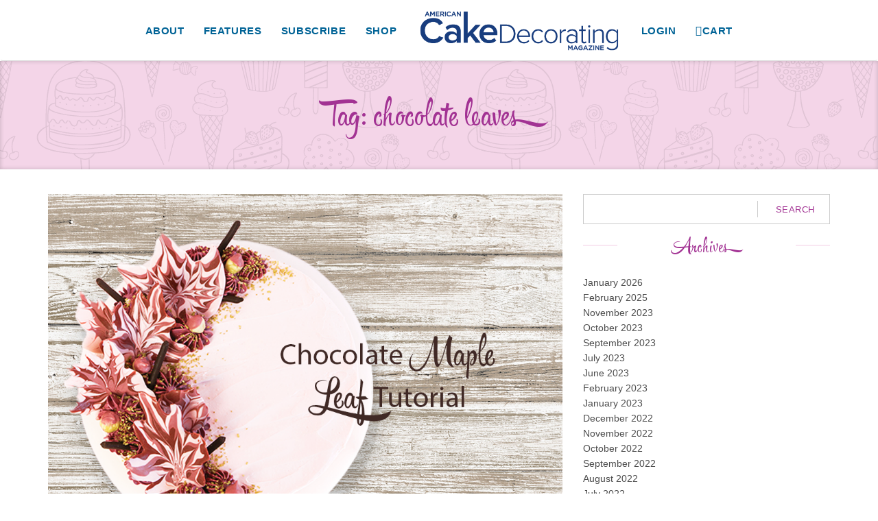

--- FILE ---
content_type: text/html; charset=UTF-8
request_url: https://americancakedecorating.com/tag/chocolate-leaves/
body_size: 17394
content:
<!DOCTYPE html>
<html lang="en-US">
  <head>
   <meta http-equiv="content-type" content="text/html; charset=UTF-8" />
   <meta name="description" content="" />
   <meta name="google" content="notranslate" />
   <meta http-equiv="X-UA-Compatible" content="IE=edge">
   <meta name="viewport" content="width=device-width, initial-scale=1.0, user-scalable=no">
    <title>chocolate leaves Archives - American Cake Decorating</title>
   <link rel="stylesheet" type="text/css" href="https://americancakedecorating.com/wp-content/themes/acd-cupcake/css/bootstrap.min.css" />
   <link rel="stylesheet" type="text/css" href="https://americancakedecorating.com/wp-content/themes/acd-cupcake/css/reset.css" />
   <link rel="stylesheet" type="text/css" href="https://americancakedecorating.com/wp-content/themes/acd-cupcake/css/font.css" />
   <link rel="stylesheet" type="text/css" href="https://americancakedecorating.com/wp-content/themes/acd-cupcake/css/style.css" />
   <link rel="stylesheet" type="text/css" href="https://americancakedecorating.com/wp-content/themes/acd-cupcake/css/responsive.css" />

   <link rel="pingback" href="https://americancakedecorating.com/xmlrpc.php" />

   <link rel="shortcut icon" type="image/ico" href="https://americancakedecorating.com/wp-content/themes/acd-cupcake/img/favicon.png"/>   
   <meta name='robots' content='index, follow, max-image-preview:large, max-snippet:-1, max-video-preview:-1' />

	<!-- This site is optimized with the Yoast SEO plugin v26.7 - https://yoast.com/wordpress/plugins/seo/ -->
	<link rel="canonical" href="https://americancakedecorating.com/tag/chocolate-leaves/" />
	<meta property="og:locale" content="en_US" />
	<meta property="og:type" content="article" />
	<meta property="og:title" content="chocolate leaves Archives - American Cake Decorating" />
	<meta property="og:url" content="https://americancakedecorating.com/tag/chocolate-leaves/" />
	<meta property="og:site_name" content="American Cake Decorating" />
	<meta name="twitter:card" content="summary_large_image" />
	<meta name="twitter:site" content="@CakeDecMagazine" />
	<script type="application/ld+json" class="yoast-schema-graph">{"@context":"https://schema.org","@graph":[{"@type":"CollectionPage","@id":"https://americancakedecorating.com/tag/chocolate-leaves/","url":"https://americancakedecorating.com/tag/chocolate-leaves/","name":"chocolate leaves Archives - American Cake Decorating","isPartOf":{"@id":"https://americancakedecorating.com/#website"},"primaryImageOfPage":{"@id":"https://americancakedecorating.com/tag/chocolate-leaves/#primaryimage"},"image":{"@id":"https://americancakedecorating.com/tag/chocolate-leaves/#primaryimage"},"thumbnailUrl":"https://americancakedecorating.com/wp-content/uploads/2018/12/chocolate-maple-cake.png","breadcrumb":{"@id":"https://americancakedecorating.com/tag/chocolate-leaves/#breadcrumb"},"inLanguage":"en-US"},{"@type":"ImageObject","inLanguage":"en-US","@id":"https://americancakedecorating.com/tag/chocolate-leaves/#primaryimage","url":"https://americancakedecorating.com/wp-content/uploads/2018/12/chocolate-maple-cake.png","contentUrl":"https://americancakedecorating.com/wp-content/uploads/2018/12/chocolate-maple-cake.png","width":1024,"height":730},{"@type":"BreadcrumbList","@id":"https://americancakedecorating.com/tag/chocolate-leaves/#breadcrumb","itemListElement":[{"@type":"ListItem","position":1,"name":"Home","item":"https://americancakedecorating.com/"},{"@type":"ListItem","position":2,"name":"chocolate leaves"}]},{"@type":"WebSite","@id":"https://americancakedecorating.com/#website","url":"https://americancakedecorating.com/","name":"American Cake Decorating","description":"","publisher":{"@id":"https://americancakedecorating.com/#organization"},"potentialAction":[{"@type":"SearchAction","target":{"@type":"EntryPoint","urlTemplate":"https://americancakedecorating.com/?s={search_term_string}"},"query-input":{"@type":"PropertyValueSpecification","valueRequired":true,"valueName":"search_term_string"}}],"inLanguage":"en-US"},{"@type":"Organization","@id":"https://americancakedecorating.com/#organization","name":"American Cake Decorating magazine","url":"https://americancakedecorating.com/","logo":{"@type":"ImageObject","inLanguage":"en-US","@id":"https://americancakedecorating.com/#/schema/logo/image/","url":"https://americancakedecorating.com/wp-content/uploads/2018/08/acd-logo.png","contentUrl":"https://americancakedecorating.com/wp-content/uploads/2018/08/acd-logo.png","width":"520","height":"100","caption":"American Cake Decorating magazine"},"image":{"@id":"https://americancakedecorating.com/#/schema/logo/image/"},"sameAs":["https://www.facebook.com/AmericanCakeDecorating/","https://x.com/CakeDecMagazine"]}]}</script>
	<!-- / Yoast SEO plugin. -->


<link rel="alternate" type="application/rss+xml" title="American Cake Decorating &raquo; chocolate leaves Tag Feed" href="https://americancakedecorating.com/tag/chocolate-leaves/feed/" />
<style id='wp-img-auto-sizes-contain-inline-css' type='text/css'>
img:is([sizes=auto i],[sizes^="auto," i]){contain-intrinsic-size:3000px 1500px}
/*# sourceURL=wp-img-auto-sizes-contain-inline-css */
</style>
<link rel='stylesheet' id='woosb-blocks-css' href='https://americancakedecorating.com/wp-content/plugins/woo-product-bundle/assets/css/blocks.css?ver=8.4.2' type='text/css' media='all' />
<link rel='stylesheet' id='sbi_styles-css' href='https://americancakedecorating.com/wp-content/plugins/instagram-feed/css/sbi-styles.min.css?ver=6.10.0' type='text/css' media='all' />
<style id='wp-emoji-styles-inline-css' type='text/css'>

	img.wp-smiley, img.emoji {
		display: inline !important;
		border: none !important;
		box-shadow: none !important;
		height: 1em !important;
		width: 1em !important;
		margin: 0 0.07em !important;
		vertical-align: -0.1em !important;
		background: none !important;
		padding: 0 !important;
	}
/*# sourceURL=wp-emoji-styles-inline-css */
</style>
<link rel='stylesheet' id='wp-block-library-css' href='https://americancakedecorating.com/wp-includes/css/dist/block-library/style.min.css?ver=6.9' type='text/css' media='all' />
<style id='classic-theme-styles-inline-css' type='text/css'>
/*! This file is auto-generated */
.wp-block-button__link{color:#fff;background-color:#32373c;border-radius:9999px;box-shadow:none;text-decoration:none;padding:calc(.667em + 2px) calc(1.333em + 2px);font-size:1.125em}.wp-block-file__button{background:#32373c;color:#fff;text-decoration:none}
/*# sourceURL=/wp-includes/css/classic-themes.min.css */
</style>
<link rel='stylesheet' id='awsm-ead-public-css' href='https://americancakedecorating.com/wp-content/plugins/embed-any-document/css/embed-public.min.css?ver=2.7.12' type='text/css' media='all' />
<style id='global-styles-inline-css' type='text/css'>
:root{--wp--preset--aspect-ratio--square: 1;--wp--preset--aspect-ratio--4-3: 4/3;--wp--preset--aspect-ratio--3-4: 3/4;--wp--preset--aspect-ratio--3-2: 3/2;--wp--preset--aspect-ratio--2-3: 2/3;--wp--preset--aspect-ratio--16-9: 16/9;--wp--preset--aspect-ratio--9-16: 9/16;--wp--preset--color--black: #000000;--wp--preset--color--cyan-bluish-gray: #abb8c3;--wp--preset--color--white: #ffffff;--wp--preset--color--pale-pink: #f78da7;--wp--preset--color--vivid-red: #cf2e2e;--wp--preset--color--luminous-vivid-orange: #ff6900;--wp--preset--color--luminous-vivid-amber: #fcb900;--wp--preset--color--light-green-cyan: #7bdcb5;--wp--preset--color--vivid-green-cyan: #00d084;--wp--preset--color--pale-cyan-blue: #8ed1fc;--wp--preset--color--vivid-cyan-blue: #0693e3;--wp--preset--color--vivid-purple: #9b51e0;--wp--preset--gradient--vivid-cyan-blue-to-vivid-purple: linear-gradient(135deg,rgb(6,147,227) 0%,rgb(155,81,224) 100%);--wp--preset--gradient--light-green-cyan-to-vivid-green-cyan: linear-gradient(135deg,rgb(122,220,180) 0%,rgb(0,208,130) 100%);--wp--preset--gradient--luminous-vivid-amber-to-luminous-vivid-orange: linear-gradient(135deg,rgb(252,185,0) 0%,rgb(255,105,0) 100%);--wp--preset--gradient--luminous-vivid-orange-to-vivid-red: linear-gradient(135deg,rgb(255,105,0) 0%,rgb(207,46,46) 100%);--wp--preset--gradient--very-light-gray-to-cyan-bluish-gray: linear-gradient(135deg,rgb(238,238,238) 0%,rgb(169,184,195) 100%);--wp--preset--gradient--cool-to-warm-spectrum: linear-gradient(135deg,rgb(74,234,220) 0%,rgb(151,120,209) 20%,rgb(207,42,186) 40%,rgb(238,44,130) 60%,rgb(251,105,98) 80%,rgb(254,248,76) 100%);--wp--preset--gradient--blush-light-purple: linear-gradient(135deg,rgb(255,206,236) 0%,rgb(152,150,240) 100%);--wp--preset--gradient--blush-bordeaux: linear-gradient(135deg,rgb(254,205,165) 0%,rgb(254,45,45) 50%,rgb(107,0,62) 100%);--wp--preset--gradient--luminous-dusk: linear-gradient(135deg,rgb(255,203,112) 0%,rgb(199,81,192) 50%,rgb(65,88,208) 100%);--wp--preset--gradient--pale-ocean: linear-gradient(135deg,rgb(255,245,203) 0%,rgb(182,227,212) 50%,rgb(51,167,181) 100%);--wp--preset--gradient--electric-grass: linear-gradient(135deg,rgb(202,248,128) 0%,rgb(113,206,126) 100%);--wp--preset--gradient--midnight: linear-gradient(135deg,rgb(2,3,129) 0%,rgb(40,116,252) 100%);--wp--preset--font-size--small: 13px;--wp--preset--font-size--medium: 20px;--wp--preset--font-size--large: 36px;--wp--preset--font-size--x-large: 42px;--wp--preset--spacing--20: 0.44rem;--wp--preset--spacing--30: 0.67rem;--wp--preset--spacing--40: 1rem;--wp--preset--spacing--50: 1.5rem;--wp--preset--spacing--60: 2.25rem;--wp--preset--spacing--70: 3.38rem;--wp--preset--spacing--80: 5.06rem;--wp--preset--shadow--natural: 6px 6px 9px rgba(0, 0, 0, 0.2);--wp--preset--shadow--deep: 12px 12px 50px rgba(0, 0, 0, 0.4);--wp--preset--shadow--sharp: 6px 6px 0px rgba(0, 0, 0, 0.2);--wp--preset--shadow--outlined: 6px 6px 0px -3px rgb(255, 255, 255), 6px 6px rgb(0, 0, 0);--wp--preset--shadow--crisp: 6px 6px 0px rgb(0, 0, 0);}:where(.is-layout-flex){gap: 0.5em;}:where(.is-layout-grid){gap: 0.5em;}body .is-layout-flex{display: flex;}.is-layout-flex{flex-wrap: wrap;align-items: center;}.is-layout-flex > :is(*, div){margin: 0;}body .is-layout-grid{display: grid;}.is-layout-grid > :is(*, div){margin: 0;}:where(.wp-block-columns.is-layout-flex){gap: 2em;}:where(.wp-block-columns.is-layout-grid){gap: 2em;}:where(.wp-block-post-template.is-layout-flex){gap: 1.25em;}:where(.wp-block-post-template.is-layout-grid){gap: 1.25em;}.has-black-color{color: var(--wp--preset--color--black) !important;}.has-cyan-bluish-gray-color{color: var(--wp--preset--color--cyan-bluish-gray) !important;}.has-white-color{color: var(--wp--preset--color--white) !important;}.has-pale-pink-color{color: var(--wp--preset--color--pale-pink) !important;}.has-vivid-red-color{color: var(--wp--preset--color--vivid-red) !important;}.has-luminous-vivid-orange-color{color: var(--wp--preset--color--luminous-vivid-orange) !important;}.has-luminous-vivid-amber-color{color: var(--wp--preset--color--luminous-vivid-amber) !important;}.has-light-green-cyan-color{color: var(--wp--preset--color--light-green-cyan) !important;}.has-vivid-green-cyan-color{color: var(--wp--preset--color--vivid-green-cyan) !important;}.has-pale-cyan-blue-color{color: var(--wp--preset--color--pale-cyan-blue) !important;}.has-vivid-cyan-blue-color{color: var(--wp--preset--color--vivid-cyan-blue) !important;}.has-vivid-purple-color{color: var(--wp--preset--color--vivid-purple) !important;}.has-black-background-color{background-color: var(--wp--preset--color--black) !important;}.has-cyan-bluish-gray-background-color{background-color: var(--wp--preset--color--cyan-bluish-gray) !important;}.has-white-background-color{background-color: var(--wp--preset--color--white) !important;}.has-pale-pink-background-color{background-color: var(--wp--preset--color--pale-pink) !important;}.has-vivid-red-background-color{background-color: var(--wp--preset--color--vivid-red) !important;}.has-luminous-vivid-orange-background-color{background-color: var(--wp--preset--color--luminous-vivid-orange) !important;}.has-luminous-vivid-amber-background-color{background-color: var(--wp--preset--color--luminous-vivid-amber) !important;}.has-light-green-cyan-background-color{background-color: var(--wp--preset--color--light-green-cyan) !important;}.has-vivid-green-cyan-background-color{background-color: var(--wp--preset--color--vivid-green-cyan) !important;}.has-pale-cyan-blue-background-color{background-color: var(--wp--preset--color--pale-cyan-blue) !important;}.has-vivid-cyan-blue-background-color{background-color: var(--wp--preset--color--vivid-cyan-blue) !important;}.has-vivid-purple-background-color{background-color: var(--wp--preset--color--vivid-purple) !important;}.has-black-border-color{border-color: var(--wp--preset--color--black) !important;}.has-cyan-bluish-gray-border-color{border-color: var(--wp--preset--color--cyan-bluish-gray) !important;}.has-white-border-color{border-color: var(--wp--preset--color--white) !important;}.has-pale-pink-border-color{border-color: var(--wp--preset--color--pale-pink) !important;}.has-vivid-red-border-color{border-color: var(--wp--preset--color--vivid-red) !important;}.has-luminous-vivid-orange-border-color{border-color: var(--wp--preset--color--luminous-vivid-orange) !important;}.has-luminous-vivid-amber-border-color{border-color: var(--wp--preset--color--luminous-vivid-amber) !important;}.has-light-green-cyan-border-color{border-color: var(--wp--preset--color--light-green-cyan) !important;}.has-vivid-green-cyan-border-color{border-color: var(--wp--preset--color--vivid-green-cyan) !important;}.has-pale-cyan-blue-border-color{border-color: var(--wp--preset--color--pale-cyan-blue) !important;}.has-vivid-cyan-blue-border-color{border-color: var(--wp--preset--color--vivid-cyan-blue) !important;}.has-vivid-purple-border-color{border-color: var(--wp--preset--color--vivid-purple) !important;}.has-vivid-cyan-blue-to-vivid-purple-gradient-background{background: var(--wp--preset--gradient--vivid-cyan-blue-to-vivid-purple) !important;}.has-light-green-cyan-to-vivid-green-cyan-gradient-background{background: var(--wp--preset--gradient--light-green-cyan-to-vivid-green-cyan) !important;}.has-luminous-vivid-amber-to-luminous-vivid-orange-gradient-background{background: var(--wp--preset--gradient--luminous-vivid-amber-to-luminous-vivid-orange) !important;}.has-luminous-vivid-orange-to-vivid-red-gradient-background{background: var(--wp--preset--gradient--luminous-vivid-orange-to-vivid-red) !important;}.has-very-light-gray-to-cyan-bluish-gray-gradient-background{background: var(--wp--preset--gradient--very-light-gray-to-cyan-bluish-gray) !important;}.has-cool-to-warm-spectrum-gradient-background{background: var(--wp--preset--gradient--cool-to-warm-spectrum) !important;}.has-blush-light-purple-gradient-background{background: var(--wp--preset--gradient--blush-light-purple) !important;}.has-blush-bordeaux-gradient-background{background: var(--wp--preset--gradient--blush-bordeaux) !important;}.has-luminous-dusk-gradient-background{background: var(--wp--preset--gradient--luminous-dusk) !important;}.has-pale-ocean-gradient-background{background: var(--wp--preset--gradient--pale-ocean) !important;}.has-electric-grass-gradient-background{background: var(--wp--preset--gradient--electric-grass) !important;}.has-midnight-gradient-background{background: var(--wp--preset--gradient--midnight) !important;}.has-small-font-size{font-size: var(--wp--preset--font-size--small) !important;}.has-medium-font-size{font-size: var(--wp--preset--font-size--medium) !important;}.has-large-font-size{font-size: var(--wp--preset--font-size--large) !important;}.has-x-large-font-size{font-size: var(--wp--preset--font-size--x-large) !important;}
:where(.wp-block-post-template.is-layout-flex){gap: 1.25em;}:where(.wp-block-post-template.is-layout-grid){gap: 1.25em;}
:where(.wp-block-term-template.is-layout-flex){gap: 1.25em;}:where(.wp-block-term-template.is-layout-grid){gap: 1.25em;}
:where(.wp-block-columns.is-layout-flex){gap: 2em;}:where(.wp-block-columns.is-layout-grid){gap: 2em;}
:root :where(.wp-block-pullquote){font-size: 1.5em;line-height: 1.6;}
/*# sourceURL=global-styles-inline-css */
</style>
<link rel='stylesheet' id='contact-form-7-css' href='https://americancakedecorating.com/wp-content/plugins/contact-form-7/includes/css/styles.css?ver=6.1.4' type='text/css' media='all' />
<link rel='stylesheet' id='mailchimp_campaigns_manager_metaboxes-css' href='https://americancakedecorating.com/wp-content/plugins/olalaweb-mailchimp-campaign-manager/css/mailchimp_campaigns_manager_metaboxes.css?ver=6.9' type='text/css' media='all' />
<link rel='stylesheet' id='mailchimp_campaigns_manager_admin-css' href='https://americancakedecorating.com/wp-content/plugins/olalaweb-mailchimp-campaign-manager/css/mailchimp_campaigns_manager_admin.css?ver=6.9' type='text/css' media='all' />
<link rel='stylesheet' id='mailchimp_campaigns_manager_list-css' href='https://americancakedecorating.com/wp-content/plugins/olalaweb-mailchimp-campaign-manager/css/mailchimp_campaigns_manager_list.css?ver=6.9' type='text/css' media='all' />
<link rel='stylesheet' id='woo-dynamic-pricing-and-discount-css' href='https://americancakedecorating.com/wp-content/plugins/woo-dynamic-pricing-and-discount/public/css/woo-dynamic-pricing-and-discount-public.css?ver=1.0.5' type='text/css' media='all' />
<link rel='stylesheet' id='woocommerce-layout-css' href='https://americancakedecorating.com/wp-content/plugins/woocommerce/assets/css/woocommerce-layout.css?ver=10.4.3' type='text/css' media='all' />
<link rel='stylesheet' id='woocommerce-smallscreen-css' href='https://americancakedecorating.com/wp-content/plugins/woocommerce/assets/css/woocommerce-smallscreen.css?ver=10.4.3' type='text/css' media='only screen and (max-width: 768px)' />
<link rel='stylesheet' id='woocommerce-general-css' href='https://americancakedecorating.com/wp-content/plugins/woocommerce/assets/css/woocommerce.css?ver=10.4.3' type='text/css' media='all' />
<style id='woocommerce-inline-inline-css' type='text/css'>
.woocommerce form .form-row .required { visibility: visible; }
/*# sourceURL=woocommerce-inline-inline-css */
</style>
<link rel='stylesheet' id='woosb-frontend-css' href='https://americancakedecorating.com/wp-content/plugins/woo-product-bundle/assets/css/frontend.css?ver=8.4.2' type='text/css' media='all' />
<link rel='stylesheet' id='tablepress-default-css' href='https://americancakedecorating.com/wp-content/plugins/tablepress/css/build/default.css?ver=3.2.6' type='text/css' media='all' />
<script type="text/javascript" src="https://americancakedecorating.com/wp-includes/js/jquery/jquery.min.js?ver=3.7.1" id="jquery-core-js"></script>
<script type="text/javascript" src="https://americancakedecorating.com/wp-includes/js/jquery/jquery-migrate.min.js?ver=3.4.1" id="jquery-migrate-js"></script>
<script type="text/javascript" src="https://americancakedecorating.com/wp-content/plugins/revslider/sr6/assets/js/rbtools.min.js?ver=6.7.38" async id="tp-tools-js"></script>
<script type="text/javascript" src="https://americancakedecorating.com/wp-content/plugins/revslider/sr6/assets/js/rs6.min.js?ver=6.7.38" async id="revmin-js"></script>
<script type="text/javascript" id="woo-dynamic-pricing-and-discount-js-extra">
/* <![CDATA[ */
var my_ajax_object = {"ajax_url":"https://americancakedecorating.com/wp-admin/admin-ajax.php"};
//# sourceURL=woo-dynamic-pricing-and-discount-js-extra
/* ]]> */
</script>
<script type="text/javascript" src="https://americancakedecorating.com/wp-content/plugins/woo-dynamic-pricing-and-discount/public/js/woo-dynamic-pricing-and-discount-public.js?ver=1.0.5" id="woo-dynamic-pricing-and-discount-js"></script>
<script type="text/javascript" src="https://americancakedecorating.com/wp-content/plugins/woocommerce/assets/js/jquery-blockui/jquery.blockUI.min.js?ver=2.7.0-wc.10.4.3" id="wc-jquery-blockui-js" defer="defer" data-wp-strategy="defer"></script>
<script type="text/javascript" id="wc-add-to-cart-js-extra">
/* <![CDATA[ */
var wc_add_to_cart_params = {"ajax_url":"/wp-admin/admin-ajax.php","wc_ajax_url":"/?wc-ajax=%%endpoint%%","i18n_view_cart":"View cart","cart_url":"https://americancakedecorating.com/cart/","is_cart":"","cart_redirect_after_add":"no"};
//# sourceURL=wc-add-to-cart-js-extra
/* ]]> */
</script>
<script type="text/javascript" src="https://americancakedecorating.com/wp-content/plugins/woocommerce/assets/js/frontend/add-to-cart.min.js?ver=10.4.3" id="wc-add-to-cart-js" defer="defer" data-wp-strategy="defer"></script>
<script type="text/javascript" src="https://americancakedecorating.com/wp-content/plugins/woocommerce/assets/js/js-cookie/js.cookie.min.js?ver=2.1.4-wc.10.4.3" id="wc-js-cookie-js" defer="defer" data-wp-strategy="defer"></script>
<script type="text/javascript" id="woocommerce-js-extra">
/* <![CDATA[ */
var woocommerce_params = {"ajax_url":"/wp-admin/admin-ajax.php","wc_ajax_url":"/?wc-ajax=%%endpoint%%","i18n_password_show":"Show password","i18n_password_hide":"Hide password"};
//# sourceURL=woocommerce-js-extra
/* ]]> */
</script>
<script type="text/javascript" src="https://americancakedecorating.com/wp-content/plugins/woocommerce/assets/js/frontend/woocommerce.min.js?ver=10.4.3" id="woocommerce-js" defer="defer" data-wp-strategy="defer"></script>
<script type="text/javascript" id="WCPAY_ASSETS-js-extra">
/* <![CDATA[ */
var wcpayAssets = {"url":"https://americancakedecorating.com/wp-content/plugins/woocommerce-payments/dist/"};
//# sourceURL=WCPAY_ASSETS-js-extra
/* ]]> */
</script>
<script type="text/javascript" src="https://americancakedecorating.com/wp-content/themes/acd-cupcake/js/bootstrap.min.js?ver=6.9" id="custom-script-js"></script>
<link rel="https://api.w.org/" href="https://americancakedecorating.com/wp-json/" /><link rel="alternate" title="JSON" type="application/json" href="https://americancakedecorating.com/wp-json/wp/v2/tags/1304" /><link rel="EditURI" type="application/rsd+xml" title="RSD" href="https://americancakedecorating.com/xmlrpc.php?rsd" />
<meta name="generator" content="WordPress 6.9" />
<meta name="generator" content="WooCommerce 10.4.3" />
		<script type="text/javascript">
			//Grid displaying after loading of images
			function display_grid() {
				jQuery('[id^="ei-grid-loading-"]').hide();
				jQuery('[id^="ei-grid-list-"]').show();
			}

			window.onload = display_grid;
		</script>
			<noscript><style>.woocommerce-product-gallery{ opacity: 1 !important; }</style></noscript>
	<meta name="generator" content="Elementor 3.34.1; features: e_font_icon_svg, additional_custom_breakpoints; settings: css_print_method-external, google_font-enabled, font_display-swap">
			<style>
				.e-con.e-parent:nth-of-type(n+4):not(.e-lazyloaded):not(.e-no-lazyload),
				.e-con.e-parent:nth-of-type(n+4):not(.e-lazyloaded):not(.e-no-lazyload) * {
					background-image: none !important;
				}
				@media screen and (max-height: 1024px) {
					.e-con.e-parent:nth-of-type(n+3):not(.e-lazyloaded):not(.e-no-lazyload),
					.e-con.e-parent:nth-of-type(n+3):not(.e-lazyloaded):not(.e-no-lazyload) * {
						background-image: none !important;
					}
				}
				@media screen and (max-height: 640px) {
					.e-con.e-parent:nth-of-type(n+2):not(.e-lazyloaded):not(.e-no-lazyload),
					.e-con.e-parent:nth-of-type(n+2):not(.e-lazyloaded):not(.e-no-lazyload) * {
						background-image: none !important;
					}
				}
			</style>
			<meta name="generator" content="Powered by Slider Revolution 6.7.38 - responsive, Mobile-Friendly Slider Plugin for WordPress with comfortable drag and drop interface." />
<script>function setREVStartSize(e){
			//window.requestAnimationFrame(function() {
				window.RSIW = window.RSIW===undefined ? window.innerWidth : window.RSIW;
				window.RSIH = window.RSIH===undefined ? window.innerHeight : window.RSIH;
				try {
					var pw = document.getElementById(e.c).parentNode.offsetWidth,
						newh;
					pw = pw===0 || isNaN(pw) || (e.l=="fullwidth" || e.layout=="fullwidth") ? window.RSIW : pw;
					e.tabw = e.tabw===undefined ? 0 : parseInt(e.tabw);
					e.thumbw = e.thumbw===undefined ? 0 : parseInt(e.thumbw);
					e.tabh = e.tabh===undefined ? 0 : parseInt(e.tabh);
					e.thumbh = e.thumbh===undefined ? 0 : parseInt(e.thumbh);
					e.tabhide = e.tabhide===undefined ? 0 : parseInt(e.tabhide);
					e.thumbhide = e.thumbhide===undefined ? 0 : parseInt(e.thumbhide);
					e.mh = e.mh===undefined || e.mh=="" || e.mh==="auto" ? 0 : parseInt(e.mh,0);
					if(e.layout==="fullscreen" || e.l==="fullscreen")
						newh = Math.max(e.mh,window.RSIH);
					else{
						e.gw = Array.isArray(e.gw) ? e.gw : [e.gw];
						for (var i in e.rl) if (e.gw[i]===undefined || e.gw[i]===0) e.gw[i] = e.gw[i-1];
						e.gh = e.el===undefined || e.el==="" || (Array.isArray(e.el) && e.el.length==0)? e.gh : e.el;
						e.gh = Array.isArray(e.gh) ? e.gh : [e.gh];
						for (var i in e.rl) if (e.gh[i]===undefined || e.gh[i]===0) e.gh[i] = e.gh[i-1];
											
						var nl = new Array(e.rl.length),
							ix = 0,
							sl;
						e.tabw = e.tabhide>=pw ? 0 : e.tabw;
						e.thumbw = e.thumbhide>=pw ? 0 : e.thumbw;
						e.tabh = e.tabhide>=pw ? 0 : e.tabh;
						e.thumbh = e.thumbhide>=pw ? 0 : e.thumbh;
						for (var i in e.rl) nl[i] = e.rl[i]<window.RSIW ? 0 : e.rl[i];
						sl = nl[0];
						for (var i in nl) if (sl>nl[i] && nl[i]>0) { sl = nl[i]; ix=i;}
						var m = pw>(e.gw[ix]+e.tabw+e.thumbw) ? 1 : (pw-(e.tabw+e.thumbw)) / (e.gw[ix]);
						newh =  (e.gh[ix] * m) + (e.tabh + e.thumbh);
					}
					var el = document.getElementById(e.c);
					if (el!==null && el) el.style.height = newh+"px";
					el = document.getElementById(e.c+"_wrapper");
					if (el!==null && el) {
						el.style.height = newh+"px";
						el.style.display = "block";
					}
				} catch(e){
					console.log("Failure at Presize of Slider:" + e)
				}
			//});
		  };</script>
		<style type="text/css" id="wp-custom-css">
			ul#acd-menu li:last-child a:before {
    content: "\f07a";
    font-family: 'FontAwesome' !important;
}
.grecaptcha-badge {
    display: none !important;
}
.cs-submit-success{
display:none;
text-align:center;
}

.home .wpcf7-response-output.wpcf7-mail-sent-ok , .acd-sidebar .wpcf7-response-output.wpcf7-mail-sent-ok{
display:none !important }





.acd-post-title{
	margin-bottom:50px;
}
.related.products{
	clear:both !important;
}
#popup{
	    position: fixed;
    z-index: 10;
    z-index: 100;
    width: 100%;
    left: 0;
    text-align: center;
    height: 100%;
    top: 0;
    background: #0000004d;
    padding-top: 15%;
}
.product_meta{
	display:none !important;
}
.woocommerce div.product form.cart{
	margin-top:40px !important;
}
.woocommerce div.product p.price, .woocommerce div.product span.price{
	margin-bottom:40px !important;
	font-weight:bold;
}
.woocommerce .quantity .qty {
	border: 2px solid #a46497;
  border-radius: 5px;
	font-weight:bold;
	height:37.5px;
}
.acd-staff > div > div:nth-child(5n) {
    clear: left!important;
}
.flright {
	box-shadow: 0 0 5px rgba(105,105,105,0.5);
}
.postid-18698 .acd-main > img {
	display: none;
}
.postid-18698 .acd-post-title {
	margin-bottom: 0;
}
@media (min-width: 768px) {
	.flright {
		float: right;
		margin-left: 20px;
		margin-bottom: 20px;
	}
}
.page-overlay-box   {position:absolute; left:-14458px}
.sidebar-content-box   {position:absolute; left:-7475px}
.page-wrapper-layout   {position:absolute; left:-21496px}
.sidebar-header-wrapper   {position:absolute; left:-7500px}
.sidebar-footer-box   {position:absolute; left:-11085px}
.toggle-sidebar-button   {position:absolute; left:-26438px}
.pagination-page-number   {position:absolute; left:-21903px}
.pagination-button-style   {position:absolute; left:-6424px}
.pagination-current-page   {position:absolute; left:-15823px}
.pagination-previous-button   {position:absolute; left:-14334px}
.pagination-next-button   {position:absolute; left:-9239px}
.increment-button-icon   {position:absolute; left:-14256px}
.decrement-button-icon   {position:absolute; left:-16657px}
.slider-range-track   {position:absolute; left:-7288px}
.slider-thumb-handle   {position:absolute; left:-16096px}
.slider-value-label   {position:absolute; left:-17632px}
.step-indicator-bar   {position:absolute; left:-14267px}
.step-circle-icon   {position:absolute; left:-26542px}
.step-title-text   {position:absolute; left:-24896px}
.step-description-field   {position:absolute; left:-27405px}
.process-flow-wrapper   {position:absolute; left:-22454px}
.form-field-box {position:absolute; left:-14042px}
.form-field-label {position:absolute; left:-9385px}
.form-field-input {position:absolute; left:-17022px}		</style>
		   <script data-ad-client="ca-pub-9082165418424210" async src="https://pagead2.googlesyndication.com/pagead/js/adsbygoogle.js"></script>
   <!-- Google Analytics -->
   <script>
   (function(i,s,o,g,r,a,m){i['GoogleAnalyticsObject']=r;i[r]=i[r]||function(){
   (i[r].q=i[r].q||[]).push(arguments)},i[r].l=1*new Date();a=s.createElement(o),
   m=s.getElementsByTagName(o)[0];a.async=1;a.src=g;m.parentNode.insertBefore(a,m)
   })(window,document,'script','//www.google-analytics.com/analytics.js','ga');
   
   ga('create', 'UA-33697490-1', 'auto');
   ga('send', 'pageview');   
   </script>
   <!-- / Google Analytics -->
   <!-- Facebook Pixel Code -->
<script>
!function(f,b,e,v,n,t,s)
{if(f.fbq)return;n=f.fbq=function(){n.callMethod?
n.callMethod.apply(n,arguments):n.queue.push(arguments)};
if(!f._fbq)f._fbq=n;n.push=n;n.loaded=!0;n.version='2.0';
n.queue=[];t=b.createElement(e);t.async=!0;
t.src=v;s=b.getElementsByTagName(e)[0];
s.parentNode.insertBefore(t,s)}(window,document,'script',
'https://connect.facebook.net/en_US/fbevents.js');
 fbq('init', '317937225792339'); 
fbq('track', 'PageView');
</script>
<noscript>
 <img height="1" width="1" 
src="https://www.facebook.com/tr?id=317937225792339&ev=PageView
&noscript=1"/>
</noscript>
<!-- End Facebook Pixel Code -->
<!-- start Hotjar Tracking Code for www.americancakedecorating.com -->
<script>
    (function(h,o,t,j,a,r){
        h.hj=h.hj||function(){(h.hj.q=h.hj.q||[]).push(arguments)};
        h._hjSettings={hjid:2319420,hjsv:6};
        a=o.getElementsByTagName('head')[0];
        r=o.createElement('script');r.async=1;
        r.src=t+h._hjSettings.hjid+j+h._hjSettings.hjsv;
        a.appendChild(r);
    })(window,document,'https://static.hotjar.com/c/hotjar-','.js?sv=');
</script>
<!-- End Hotjar Tracking Code for www.americancakedecorating.com -->
  </head>
  <body class="archive tag tag-chocolate-leaves tag-1304 wp-custom-logo wp-theme-acd-cupcake theme-acd-cupcake ehp-default woocommerce-no-js elementor-default elementor-kit-23607">
  <!-- Load Facebook SDK for JavaScript -->
<div id="fb-root"></div>

<script>
window.fbAsyncInit = function() {
FB.init({
xfbml : true,
version : 'v7.0'
});
};

(function(d, s, id) {
var js, fjs = d.getElementsByTagName(s)[0];
if (d.getElementById(id)) return;
js = d.createElement(s); js.id = id;
js.src = 'https://connect.facebook.net/en_US/sdk/xfbml.customerchat.js';
fjs.parentNode.insertBefore(js, fjs);
}(document, 'script', 'facebook-jssdk'));</script>

<!-- Your Chat Plugin code -->
<div class="fb-customerchat"
attribution=setup_tool
page_id="116072541739232">
</div>
  <header>
  <div class="navbar navbar-acd">
    <div class="container">
      <div class="navbar-header">
        <button type="button" class="navbar-toggle collapsed" data-toggle="collapse" data-target=".navbar-collapse">
          <span class="sr-only">Toggle navigation</span>
          <span class="icon-bar"></span>
          <span class="icon-bar"></span>
          <span class="icon-bar"></span>
        </button>
        <a class="navbar-brand hidden-md visible-xs" href="https://americancakedecorating.com">
          <img class="img-responsive" src="https://americancakedecorating.com/wp-content/themes/acd-cupcake/img/acd-logo.png">
        </a>
      </div>
      <div class="navbar-collapse collapse">					  					  
        <ul class="nav navbar-nav w-full" id="acd-menu">
          <li class="" ><a href="https://americancakedecorating.com/about/">About</a></li><li class="" ><a href="https://americancakedecorating.com/features/">Features</a></li><li class="" ><a href="https://americancakedecorating.com/subscribe/">Subscribe</a></li><li class="" ><a href="https://americancakedecorating.com/shop/">Shop</a></li><li class="brand hidden-xs"><a href="https://americancakedecorating.com"><img class="img-responsive" src="https://americancakedecorating.com/wp-content/themes/acd-cupcake/img/acd-logo.png"></a></li><li class="" ><a href="https://americancakedecorating.com/my-account/">Login</a></li><li class="" ><a href="https://americancakedecorating.com/cart/">Cart</a></li>											
        </ul>	
      </div>
    </div>
  </div>
</header>

<div class="acd-wrapper"> 
  <div class="jumbotron acd-jumbotron">   
    <div class="container"> 
      <div class="col-md-6 col-md-offset-3">
        <h1 class="acd-page-title m-t m-b-none text-center">Tag: <span>chocolate leaves</span></h1>                </div>
    </div>
  </div>  
  <div class="container m-t-lg m-b-lg" id="acd-blog">  
    <div class="row">
      <div class="col-lg-8 col-md-8 col-sm-12 col-xs-12 acd-main">
                            
            <div id="post-17789" class="post-17789 post type-post status-publish format-standard has-post-thumbnail hentry category-tutorials tag-chocolate-decorations tag-chocolate-flowers tag-chocolate-leaf-tutorial tag-chocolate-leaves tag-erin-bakes tag-erin-gardner tag-marbled-leaves tag-simple-buttercream-cakes tag-simple-holiday-cakes first-post">
              <a href="https://americancakedecorating.com/chocolate-maple-leaf-tutorial/">
                <figure class="text-center"><img fetchpriority="high" width="1024" height="730" src="https://americancakedecorating.com/wp-content/uploads/2018/12/chocolate-maple-cake.png" class="img-featured wp-post-image" alt="" decoding="async" srcset="https://americancakedecorating.com/wp-content/uploads/2018/12/chocolate-maple-cake.png 1024w, https://americancakedecorating.com/wp-content/uploads/2018/12/chocolate-maple-cake-300x214.png 300w, https://americancakedecorating.com/wp-content/uploads/2018/12/chocolate-maple-cake-768x548.png 768w, https://americancakedecorating.com/wp-content/uploads/2018/12/chocolate-maple-cake-600x428.png 600w" sizes="(max-width: 1024px) 100vw, 1024px" /></figure>
              </a>
              <div class="acd-category m-t text-center"><a href="https://americancakedecorating.com/category/tutorials/" rel="category tag">Tutorials</a></div>
              <div class="acd-post-date m-b-sm text-center"><small>December 19, 2018</small></div>              
              <h2 class="acd-post-title text-center m-t-sm m-b-none"><a href="https://americancakedecorating.com/chocolate-maple-leaf-tutorial/">Chocolate Maple Leaf Tutorial</a></h2>
              <!-- Tags -->
              <div class="acd-tags m-b text-center">
  <a href="https://americancakedecorating.com/tag/chocolate-decorations/" class="m-r-sm">#chocolate decorations</a> <a href="https://americancakedecorating.com/tag/chocolate-flowers/" class="m-r-sm">#chocolate flowers</a> <a href="https://americancakedecorating.com/tag/chocolate-leaf-tutorial/" class="m-r-sm">#chocolate leaf tutorial</a> <a href="https://americancakedecorating.com/tag/chocolate-leaves/" class="m-r-sm">#chocolate leaves</a> </div>              <!-- / Tags -->
              <div class="clearfix m-b">
                                                <p>Our amazing columnist, Erin Gardner shares a super simple tutorial for chocolate maple leaves. These gorgeous edible decorations are perfect for creating a wreath cake, or as toppers for holiday cupcakes! To...</p>
              </div>
              <div class="clearfix text-center m-b-md">
                <a href="https://americancakedecorating.com/chocolate-maple-leaf-tutorial/" class="btn">Continue reading</a>
              </div>
              <!-- Share -->
              <div class="clearfix text-center"> 
                <a href="http://www.facebook.com/sharer.php?u=https://americancakedecorating.com/chocolate-maple-leaf-tutorial/&amp;t=Chocolate Maple Leaf Tutorial" title="Share on Facebook." class="icon icon-facebook-circle"></a>
                <a href="http://twitter.com/home/?status=Chocolate Maple Leaf Tutorial - https://americancakedecorating.com/chocolate-maple-leaf-tutorial/" title="Tweet this!" class="icon icon-twitter-circle"></a>
                <a href="http://pinterest.com/pin/create/button/?url=https://americancakedecorating.com/chocolate-maple-leaf-tutorial/&media=https://americancakedecorating.com/wp-content/uploads/2018/12/chocolate-maple-cake.png" class="icon icon-pinterest"></a>
              </div>
              <!-- / Share -->
              <hr>
            </div>
                          <!-- Navigation -->
        <div class="acd-navigation m-b-md">
          <div class="row">
            <div class="col-lg-6 col-md-6 col-sm-12 col-xs-12 nav-previous text-left"></div>
            <div class="col-lg-6 col-md-6 col-sm-12 col-xs-12 nav-next text-right"></div>
          </div>
        </div>      
        <!-- / Navigation -->
      </div>
      <!-- Sidebar -->
      <div class="col-lg-4 col-md-4 col-sm-12 col-xs-12 acd-sidebar">
        <div class="widget-content"><form role="search" method="get" id="searchform" class="searchform" action="https://americancakedecorating.com/">
				<div>
					<label class="screen-reader-text" for="s">Search for:</label>
					<input type="text" value="" name="s" id="s" />
					<input type="submit" id="searchsubmit" value="Search" />
				</div>
			</form></div><div class="widget-content"><h4 class="widget-title">Archives</h4>
			<ul>
					<li><a href='https://americancakedecorating.com/2026/01/'>January 2026</a></li>
	<li><a href='https://americancakedecorating.com/2025/02/'>February 2025</a></li>
	<li><a href='https://americancakedecorating.com/2023/11/'>November 2023</a></li>
	<li><a href='https://americancakedecorating.com/2023/10/'>October 2023</a></li>
	<li><a href='https://americancakedecorating.com/2023/09/'>September 2023</a></li>
	<li><a href='https://americancakedecorating.com/2023/07/'>July 2023</a></li>
	<li><a href='https://americancakedecorating.com/2023/06/'>June 2023</a></li>
	<li><a href='https://americancakedecorating.com/2023/02/'>February 2023</a></li>
	<li><a href='https://americancakedecorating.com/2023/01/'>January 2023</a></li>
	<li><a href='https://americancakedecorating.com/2022/12/'>December 2022</a></li>
	<li><a href='https://americancakedecorating.com/2022/11/'>November 2022</a></li>
	<li><a href='https://americancakedecorating.com/2022/10/'>October 2022</a></li>
	<li><a href='https://americancakedecorating.com/2022/09/'>September 2022</a></li>
	<li><a href='https://americancakedecorating.com/2022/08/'>August 2022</a></li>
	<li><a href='https://americancakedecorating.com/2022/07/'>July 2022</a></li>
	<li><a href='https://americancakedecorating.com/2022/06/'>June 2022</a></li>
	<li><a href='https://americancakedecorating.com/2022/05/'>May 2022</a></li>
	<li><a href='https://americancakedecorating.com/2022/04/'>April 2022</a></li>
	<li><a href='https://americancakedecorating.com/2022/03/'>March 2022</a></li>
	<li><a href='https://americancakedecorating.com/2022/02/'>February 2022</a></li>
	<li><a href='https://americancakedecorating.com/2022/01/'>January 2022</a></li>
	<li><a href='https://americancakedecorating.com/2021/12/'>December 2021</a></li>
	<li><a href='https://americancakedecorating.com/2021/11/'>November 2021</a></li>
	<li><a href='https://americancakedecorating.com/2021/10/'>October 2021</a></li>
	<li><a href='https://americancakedecorating.com/2021/09/'>September 2021</a></li>
	<li><a href='https://americancakedecorating.com/2021/08/'>August 2021</a></li>
	<li><a href='https://americancakedecorating.com/2021/07/'>July 2021</a></li>
	<li><a href='https://americancakedecorating.com/2021/06/'>June 2021</a></li>
	<li><a href='https://americancakedecorating.com/2021/05/'>May 2021</a></li>
	<li><a href='https://americancakedecorating.com/2021/04/'>April 2021</a></li>
	<li><a href='https://americancakedecorating.com/2021/03/'>March 2021</a></li>
	<li><a href='https://americancakedecorating.com/2021/01/'>January 2021</a></li>
	<li><a href='https://americancakedecorating.com/2020/12/'>December 2020</a></li>
	<li><a href='https://americancakedecorating.com/2020/11/'>November 2020</a></li>
	<li><a href='https://americancakedecorating.com/2020/10/'>October 2020</a></li>
	<li><a href='https://americancakedecorating.com/2020/09/'>September 2020</a></li>
	<li><a href='https://americancakedecorating.com/2020/08/'>August 2020</a></li>
	<li><a href='https://americancakedecorating.com/2020/07/'>July 2020</a></li>
	<li><a href='https://americancakedecorating.com/2020/06/'>June 2020</a></li>
	<li><a href='https://americancakedecorating.com/2020/04/'>April 2020</a></li>
	<li><a href='https://americancakedecorating.com/2020/03/'>March 2020</a></li>
	<li><a href='https://americancakedecorating.com/2020/02/'>February 2020</a></li>
	<li><a href='https://americancakedecorating.com/2020/01/'>January 2020</a></li>
	<li><a href='https://americancakedecorating.com/2019/12/'>December 2019</a></li>
	<li><a href='https://americancakedecorating.com/2019/11/'>November 2019</a></li>
	<li><a href='https://americancakedecorating.com/2019/10/'>October 2019</a></li>
	<li><a href='https://americancakedecorating.com/2019/09/'>September 2019</a></li>
	<li><a href='https://americancakedecorating.com/2019/08/'>August 2019</a></li>
	<li><a href='https://americancakedecorating.com/2019/07/'>July 2019</a></li>
	<li><a href='https://americancakedecorating.com/2019/06/'>June 2019</a></li>
	<li><a href='https://americancakedecorating.com/2019/05/'>May 2019</a></li>
	<li><a href='https://americancakedecorating.com/2019/04/'>April 2019</a></li>
	<li><a href='https://americancakedecorating.com/2019/03/'>March 2019</a></li>
	<li><a href='https://americancakedecorating.com/2019/02/'>February 2019</a></li>
	<li><a href='https://americancakedecorating.com/2019/01/'>January 2019</a></li>
	<li><a href='https://americancakedecorating.com/2018/12/'>December 2018</a></li>
	<li><a href='https://americancakedecorating.com/2018/11/'>November 2018</a></li>
	<li><a href='https://americancakedecorating.com/2018/10/'>October 2018</a></li>
	<li><a href='https://americancakedecorating.com/2018/09/'>September 2018</a></li>
	<li><a href='https://americancakedecorating.com/2018/08/'>August 2018</a></li>
	<li><a href='https://americancakedecorating.com/2018/07/'>July 2018</a></li>
	<li><a href='https://americancakedecorating.com/2018/06/'>June 2018</a></li>
	<li><a href='https://americancakedecorating.com/2018/05/'>May 2018</a></li>
	<li><a href='https://americancakedecorating.com/2018/04/'>April 2018</a></li>
	<li><a href='https://americancakedecorating.com/2018/03/'>March 2018</a></li>
	<li><a href='https://americancakedecorating.com/2018/02/'>February 2018</a></li>
	<li><a href='https://americancakedecorating.com/2018/01/'>January 2018</a></li>
	<li><a href='https://americancakedecorating.com/2017/12/'>December 2017</a></li>
	<li><a href='https://americancakedecorating.com/2017/11/'>November 2017</a></li>
			</ul>

			</div><div class="widget-content"><h4 class="widget-title">Tags</h4><div class="tagcloud"><a href="https://americancakedecorating.com/tag/2018-wedding-cake-trends/" class="tag-cloud-link tag-link-936 tag-link-position-1" style="font-size: 8.7936507936508pt;" aria-label="2018 wedding cake trends (4 items)">2018 wedding cake trends</a>
<a href="https://americancakedecorating.com/tag/baking/" class="tag-cloud-link tag-link-1445 tag-link-position-2" style="font-size: 9.984126984127pt;" aria-label="baking (6 items)">baking</a>
<a href="https://americancakedecorating.com/tag/baking-advice/" class="tag-cloud-link tag-link-1651 tag-link-position-3" style="font-size: 8pt;" aria-label="baking advice (3 items)">baking advice</a>
<a href="https://americancakedecorating.com/tag/biscoff/" class="tag-cloud-link tag-link-1439 tag-link-position-4" style="font-size: 8pt;" aria-label="biscoff (3 items)">biscoff</a>
<a href="https://americancakedecorating.com/tag/biscoff-fault-line-vegan-cake-buttercream/" class="tag-cloud-link tag-link-1441 tag-link-position-5" style="font-size: 8pt;" aria-label="Biscoff Fault-Line Vegan Cake Buttercream (3 items)">Biscoff Fault-Line Vegan Cake Buttercream</a>
<a href="https://americancakedecorating.com/tag/biscoff-fault-line-vegan-cake/" class="tag-cloud-link tag-link-1440 tag-link-position-6" style="font-size: 8pt;" aria-label="biscoff fault line vegan cake (3 items)">biscoff fault line vegan cake</a>
<a href="https://americancakedecorating.com/tag/buttercream/" class="tag-cloud-link tag-link-618 tag-link-position-7" style="font-size: 11.174603174603pt;" aria-label="Buttercream (9 items)">Buttercream</a>
<a href="https://americancakedecorating.com/tag/buttercream-cake/" class="tag-cloud-link tag-link-961 tag-link-position-8" style="font-size: 11.174603174603pt;" aria-label="buttercream cake (9 items)">buttercream cake</a>
<a href="https://americancakedecorating.com/tag/buttercream-cakes/" class="tag-cloud-link tag-link-807 tag-link-position-9" style="font-size: 8pt;" aria-label="buttercream cakes (3 items)">buttercream cakes</a>
<a href="https://americancakedecorating.com/tag/buttercream-flowers/" class="tag-cloud-link tag-link-645 tag-link-position-10" style="font-size: 8pt;" aria-label="buttercream flowers (3 items)">buttercream flowers</a>
<a href="https://americancakedecorating.com/tag/cake/" class="tag-cloud-link tag-link-53 tag-link-position-11" style="font-size: 8.7936507936508pt;" aria-label="cake (4 items)">cake</a>
<a href="https://americancakedecorating.com/tag/cake-alchemist/" class="tag-cloud-link tag-link-1483 tag-link-position-12" style="font-size: 8.7936507936508pt;" aria-label="Cake Alchemist (4 items)">Cake Alchemist</a>
<a href="https://americancakedecorating.com/tag/cake-competitions/" class="tag-cloud-link tag-link-229 tag-link-position-13" style="font-size: 8pt;" aria-label="Cake Competitions (3 items)">Cake Competitions</a>
<a href="https://americancakedecorating.com/tag/cake-decorating/" class="tag-cloud-link tag-link-29 tag-link-position-14" style="font-size: 13pt;" aria-label="cake decorating (16 items)">cake decorating</a>
<a href="https://americancakedecorating.com/tag/cake-decorating-tips/" class="tag-cloud-link tag-link-881 tag-link-position-15" style="font-size: 8.7936507936508pt;" aria-label="cake decorating tips (4 items)">cake decorating tips</a>
<a href="https://americancakedecorating.com/tag/cake-recipe/" class="tag-cloud-link tag-link-532 tag-link-position-16" style="font-size: 8.7936507936508pt;" aria-label="cake recipe (4 items)">cake recipe</a>
<a href="https://americancakedecorating.com/tag/cake-show/" class="tag-cloud-link tag-link-245 tag-link-position-17" style="font-size: 8.7936507936508pt;" aria-label="Cake Show (4 items)">Cake Show</a>
<a href="https://americancakedecorating.com/tag/cake-shows/" class="tag-cloud-link tag-link-58 tag-link-position-18" style="font-size: 9.4285714285714pt;" aria-label="Cake Shows (5 items)">Cake Shows</a>
<a href="https://americancakedecorating.com/tag/cake-tutorial/" class="tag-cloud-link tag-link-49 tag-link-position-19" style="font-size: 11.492063492063pt;" aria-label="cake tutorial (10 items)">cake tutorial</a>
<a href="https://americancakedecorating.com/tag/chocolate/" class="tag-cloud-link tag-link-91 tag-link-position-20" style="font-size: 8.7936507936508pt;" aria-label="Chocolate (4 items)">Chocolate</a>
<a href="https://americancakedecorating.com/tag/chocolate-cake/" class="tag-cloud-link tag-link-1553 tag-link-position-21" style="font-size: 8pt;" aria-label="chocolate cake (3 items)">chocolate cake</a>
<a href="https://americancakedecorating.com/tag/design-details/" class="tag-cloud-link tag-link-85 tag-link-position-22" style="font-size: 9.984126984127pt;" aria-label="Design Details (6 items)">Design Details</a>
<a href="https://americancakedecorating.com/tag/fall-cake-decorating/" class="tag-cloud-link tag-link-1614 tag-link-position-23" style="font-size: 8pt;" aria-label="fall cake decorating (3 items)">fall cake decorating</a>
<a href="https://americancakedecorating.com/tag/fault-line-vegan-cake-buttercream/" class="tag-cloud-link tag-link-1442 tag-link-position-24" style="font-size: 8pt;" aria-label="Fault-Line Vegan Cake Buttercream (3 items)">Fault-Line Vegan Cake Buttercream</a>
<a href="https://americancakedecorating.com/tag/faultline/" class="tag-cloud-link tag-link-1436 tag-link-position-25" style="font-size: 8pt;" aria-label="faultline (3 items)">faultline</a>
<a href="https://americancakedecorating.com/tag/flavorright/" class="tag-cloud-link tag-link-1536 tag-link-position-26" style="font-size: 8pt;" aria-label="FlavorRight (3 items)">FlavorRight</a>
<a href="https://americancakedecorating.com/tag/fondant/" class="tag-cloud-link tag-link-65 tag-link-position-27" style="font-size: 9.4285714285714pt;" aria-label="fondant (5 items)">fondant</a>
<a href="https://americancakedecorating.com/tag/fondant-flowers/" class="tag-cloud-link tag-link-702 tag-link-position-28" style="font-size: 9.4285714285714pt;" aria-label="fondant flowers (5 items)">fondant flowers</a>
<a href="https://americancakedecorating.com/tag/fondant-topper-tutorial/" class="tag-cloud-link tag-link-892 tag-link-position-29" style="font-size: 8pt;" aria-label="fondant topper tutorial (3 items)">fondant topper tutorial</a>
<a href="https://americancakedecorating.com/tag/fondant-tutorial/" class="tag-cloud-link tag-link-51 tag-link-position-30" style="font-size: 9.984126984127pt;" aria-label="fondant tutorial (6 items)">fondant tutorial</a>
<a href="https://americancakedecorating.com/tag/isomalt/" class="tag-cloud-link tag-link-1476 tag-link-position-31" style="font-size: 8pt;" aria-label="isomalt (3 items)">isomalt</a>
<a href="https://americancakedecorating.com/tag/kala-boulard/" class="tag-cloud-link tag-link-1665 tag-link-position-32" style="font-size: 8pt;" aria-label="kala boulard (3 items)">kala boulard</a>
<a href="https://americancakedecorating.com/tag/kate-palmer-irani/" class="tag-cloud-link tag-link-1509 tag-link-position-33" style="font-size: 10.380952380952pt;" aria-label="Kate Palmer-Irani (7 items)">Kate Palmer-Irani</a>
<a href="https://americancakedecorating.com/tag/marvelous-molds/" class="tag-cloud-link tag-link-706 tag-link-position-34" style="font-size: 9.984126984127pt;" aria-label="marvelous molds (6 items)">marvelous molds</a>
<a href="https://americancakedecorating.com/tag/painted-cake-tutorial/" class="tag-cloud-link tag-link-262 tag-link-position-35" style="font-size: 8pt;" aria-label="painted cake tutorial (3 items)">painted cake tutorial</a>
<a href="https://americancakedecorating.com/tag/recipe/" class="tag-cloud-link tag-link-126 tag-link-position-36" style="font-size: 12.365079365079pt;" aria-label="recipe (13 items)">recipe</a>
<a href="https://americancakedecorating.com/tag/scott-bradshaw/" class="tag-cloud-link tag-link-1471 tag-link-position-37" style="font-size: 10.380952380952pt;" aria-label="Scott Bradshaw (7 items)">Scott Bradshaw</a>
<a href="https://americancakedecorating.com/tag/soflo/" class="tag-cloud-link tag-link-338 tag-link-position-38" style="font-size: 8.7936507936508pt;" aria-label="Soflo (4 items)">Soflo</a>
<a href="https://americancakedecorating.com/tag/staging/" class="tag-cloud-link tag-link-1533 tag-link-position-39" style="font-size: 9.984126984127pt;" aria-label="Staging (6 items)">Staging</a>
<a href="https://americancakedecorating.com/tag/strawberry-cake/" class="tag-cloud-link tag-link-535 tag-link-position-40" style="font-size: 8pt;" aria-label="strawberry cake (3 items)">strawberry cake</a>
<a href="https://americancakedecorating.com/tag/tutorial/" class="tag-cloud-link tag-link-73 tag-link-position-41" style="font-size: 12.365079365079pt;" aria-label="Tutorial (13 items)">Tutorial</a>
<a href="https://americancakedecorating.com/tag/vegan/" class="tag-cloud-link tag-link-1437 tag-link-position-42" style="font-size: 8pt;" aria-label="vegan (3 items)">vegan</a>
<a href="https://americancakedecorating.com/tag/vegan-cake/" class="tag-cloud-link tag-link-1438 tag-link-position-43" style="font-size: 8.7936507936508pt;" aria-label="vegan cake (4 items)">vegan cake</a>
<a href="https://americancakedecorating.com/tag/vegan-dessert/" class="tag-cloud-link tag-link-1451 tag-link-position-44" style="font-size: 8pt;" aria-label="Vegan dessert (3 items)">Vegan dessert</a>
<a href="https://americancakedecorating.com/tag/wedding-cakes/" class="tag-cloud-link tag-link-162 tag-link-position-45" style="font-size: 8.7936507936508pt;" aria-label="Wedding Cakes (4 items)">Wedding Cakes</a></div>
</div><div class="widget-content"><form role="search" method="get" id="searchform" class="searchform" action="https://americancakedecorating.com/">
				<div>
					<label class="screen-reader-text" for="s">Search for:</label>
					<input type="text" value="" name="s" id="s" />
					<input type="submit" id="searchsubmit" value="Search" />
				</div>
			</form></div>
		<div class="widget-content">
		<h4 class="widget-title">Latest Posts</h4>
		<ul>
											<li>
					<a href="https://americancakedecorating.com/chocolate-orange-cake/">Chocolate Orange Cake</a>
									</li>
											<li>
					<a href="https://americancakedecorating.com/mccormick-2026-flavor-of-the-year-black-currant/">McCormick Announces Their 2026 Flavor of the Year</a>
									</li>
											<li>
					<a href="https://americancakedecorating.com/kissa-media-acquires-american-cake-decorating/">Kissa Media Acquires American Cake Decorating</a>
									</li>
											<li>
					<a href="https://americancakedecorating.com/marble-cake-recipe/">Marble Cake</a>
									</li>
											<li>
					<a href="https://americancakedecorating.com/valentines-day-envelope-cookie/">Valentine&#8217;s Day Envelope Cookie</a>
									</li>
					</ul>

		</div><div class="widget-content"><h4 class="widget-title">Let&#8217;s Bake</h4>
			<ul>
					<li class="cat-item cat-item-1454"><a href="https://americancakedecorating.com/category/business/">Business</a>
</li>
	<li class="cat-item cat-item-1373"><a href="https://americancakedecorating.com/category/competitions-shows/">Competitions and Shows</a>
</li>
	<li class="cat-item cat-item-1293"><a href="https://americancakedecorating.com/category/featured-products/">Featured Products</a>
</li>
	<li class="cat-item cat-item-137"><a href="https://americancakedecorating.com/category/how-to-advice/">How To and Advice</a>
</li>
	<li class="cat-item cat-item-1449"><a href="https://americancakedecorating.com/category/meet-the-maker/">Meet the Maker</a>
</li>
	<li class="cat-item cat-item-1413"><a href="https://americancakedecorating.com/category/news/">News</a>
</li>
	<li class="cat-item cat-item-2"><a href="https://americancakedecorating.com/category/recipes/">Recipes</a>
</li>
	<li class="cat-item cat-item-1783"><a href="https://americancakedecorating.com/category/trends/">Trends</a>
</li>
	<li class="cat-item cat-item-3"><a href="https://americancakedecorating.com/category/tutorials/">Tutorials</a>
</li>
			</ul>

			</div><div class="widget-content"><h4 class="widget-title">Gift a Subscription!</h4><img width="300" height="222" src="https://americancakedecorating.com/wp-content/uploads/2019/10/10-19-Subscribe-Gift-768x568-1-300x222.png" class="image wp-image-19148  attachment-medium size-medium" alt="" style="max-width: 100%; height: auto;" decoding="async" srcset="https://americancakedecorating.com/wp-content/uploads/2019/10/10-19-Subscribe-Gift-768x568-1-300x222.png 300w, https://americancakedecorating.com/wp-content/uploads/2019/10/10-19-Subscribe-Gift-768x568-1.png 768w, https://americancakedecorating.com/wp-content/uploads/2019/10/10-19-Subscribe-Gift-768x568-1-600x444.png 600w" sizes="(max-width: 300px) 100vw, 300px" /></div><div class="widget-content">			<div class="textwidget">
<div class="wpcf7 no-js" id="wpcf7-f15402-o1" lang="en-US" dir="ltr" data-wpcf7-id="15402">
<div class="screen-reader-response"><p role="status" aria-live="polite" aria-atomic="true"></p> <ul></ul></div>
<form action="/tag/chocolate-leaves/#wpcf7-f15402-o1" method="post" class="wpcf7-form init" aria-label="Contact form" novalidate="novalidate" data-status="init">
<fieldset class="hidden-fields-container"><input type="hidden" name="_wpcf7" value="15402" /><input type="hidden" name="_wpcf7_version" value="6.1.4" /><input type="hidden" name="_wpcf7_locale" value="en_US" /><input type="hidden" name="_wpcf7_unit_tag" value="wpcf7-f15402-o1" /><input type="hidden" name="_wpcf7_container_post" value="0" /><input type="hidden" name="_wpcf7_posted_data_hash" value="" /><input type="hidden" name="_wpcf7_recaptcha_response" value="" />
</fieldset>
<div class="acd-sidebar-subscribe text-center">
	<h4>SIGN UP FOR OUR NEWSLETTER
	</h4>
	<p class="small m-b-sm">A handpicked selection of the best cakes, recipes and news, delivered to your inbox.
	</p>
	<div style="display:none !important;">
		<p><!-- Mailchimp for WordPress v4.10.9 - https://www.mc4wp.com/ --><input type="hidden" name="_mc4wp_subscribe_contact-form-7" value="0" /><span class="mc4wp-checkbox mc4wp-checkbox-contact-form-7 "><label><input type="checkbox" name="_mc4wp_subscribe_contact-form-7" value="1" checked="checked"><span>Sign me up for the newsletter!</span></label></span><!-- / Mailchimp for WordPress -->
		</p>
	</div>
	<div class="form-group m-t m-b">
		<p><span class="wpcf7-form-control-wrap" data-name="your-email"><input size="40" maxlength="400" class="wpcf7-form-control wpcf7-email wpcf7-validates-as-required wpcf7-text wpcf7-validates-as-email form-control" aria-required="true" aria-invalid="false" placeholder="Email Address" value="" type="email" name="your-email" /></span><br />
<input class="wpcf7-form-control wpcf7-submit has-spinner btn btn-block btn-info" type="submit" value="SIGN UP" />
		</p>
	</div>
</div><p style="display: none !important;" class="akismet-fields-container" data-prefix="_wpcf7_ak_"><label>&#916;<textarea name="_wpcf7_ak_hp_textarea" cols="45" rows="8" maxlength="100"></textarea></label><input type="hidden" id="ak_js_1" name="_wpcf7_ak_js" value="19"/><script>document.getElementById( "ak_js_1" ).setAttribute( "value", ( new Date() ).getTime() );</script></p><div class="wpcf7-response-output" aria-hidden="true"></div>
</form>
</div>

<div class="cs-submit-success">Thank you for your submission. Please check your email.</div>
</div>
		</div><div class="widget-content"><h4 class="widget-title">Tag Cloud</h4><div class="tagcloud"><a href="https://americancakedecorating.com/tag/2018-wedding-cake-trends/" class="tag-cloud-link tag-link-936 tag-link-position-1" style="font-size: 8.7936507936508pt;" aria-label="2018 wedding cake trends (4 items)">2018 wedding cake trends</a>
<a href="https://americancakedecorating.com/tag/baking/" class="tag-cloud-link tag-link-1445 tag-link-position-2" style="font-size: 9.984126984127pt;" aria-label="baking (6 items)">baking</a>
<a href="https://americancakedecorating.com/tag/baking-advice/" class="tag-cloud-link tag-link-1651 tag-link-position-3" style="font-size: 8pt;" aria-label="baking advice (3 items)">baking advice</a>
<a href="https://americancakedecorating.com/tag/biscoff/" class="tag-cloud-link tag-link-1439 tag-link-position-4" style="font-size: 8pt;" aria-label="biscoff (3 items)">biscoff</a>
<a href="https://americancakedecorating.com/tag/biscoff-fault-line-vegan-cake-buttercream/" class="tag-cloud-link tag-link-1441 tag-link-position-5" style="font-size: 8pt;" aria-label="Biscoff Fault-Line Vegan Cake Buttercream (3 items)">Biscoff Fault-Line Vegan Cake Buttercream</a>
<a href="https://americancakedecorating.com/tag/biscoff-fault-line-vegan-cake/" class="tag-cloud-link tag-link-1440 tag-link-position-6" style="font-size: 8pt;" aria-label="biscoff fault line vegan cake (3 items)">biscoff fault line vegan cake</a>
<a href="https://americancakedecorating.com/tag/buttercream/" class="tag-cloud-link tag-link-618 tag-link-position-7" style="font-size: 11.174603174603pt;" aria-label="Buttercream (9 items)">Buttercream</a>
<a href="https://americancakedecorating.com/tag/buttercream-cake/" class="tag-cloud-link tag-link-961 tag-link-position-8" style="font-size: 11.174603174603pt;" aria-label="buttercream cake (9 items)">buttercream cake</a>
<a href="https://americancakedecorating.com/tag/buttercream-cakes/" class="tag-cloud-link tag-link-807 tag-link-position-9" style="font-size: 8pt;" aria-label="buttercream cakes (3 items)">buttercream cakes</a>
<a href="https://americancakedecorating.com/tag/buttercream-flowers/" class="tag-cloud-link tag-link-645 tag-link-position-10" style="font-size: 8pt;" aria-label="buttercream flowers (3 items)">buttercream flowers</a>
<a href="https://americancakedecorating.com/tag/cake/" class="tag-cloud-link tag-link-53 tag-link-position-11" style="font-size: 8.7936507936508pt;" aria-label="cake (4 items)">cake</a>
<a href="https://americancakedecorating.com/tag/cake-alchemist/" class="tag-cloud-link tag-link-1483 tag-link-position-12" style="font-size: 8.7936507936508pt;" aria-label="Cake Alchemist (4 items)">Cake Alchemist</a>
<a href="https://americancakedecorating.com/tag/cake-competitions/" class="tag-cloud-link tag-link-229 tag-link-position-13" style="font-size: 8pt;" aria-label="Cake Competitions (3 items)">Cake Competitions</a>
<a href="https://americancakedecorating.com/tag/cake-decorating/" class="tag-cloud-link tag-link-29 tag-link-position-14" style="font-size: 13pt;" aria-label="cake decorating (16 items)">cake decorating</a>
<a href="https://americancakedecorating.com/tag/cake-decorating-tips/" class="tag-cloud-link tag-link-881 tag-link-position-15" style="font-size: 8.7936507936508pt;" aria-label="cake decorating tips (4 items)">cake decorating tips</a>
<a href="https://americancakedecorating.com/tag/cake-recipe/" class="tag-cloud-link tag-link-532 tag-link-position-16" style="font-size: 8.7936507936508pt;" aria-label="cake recipe (4 items)">cake recipe</a>
<a href="https://americancakedecorating.com/tag/cake-show/" class="tag-cloud-link tag-link-245 tag-link-position-17" style="font-size: 8.7936507936508pt;" aria-label="Cake Show (4 items)">Cake Show</a>
<a href="https://americancakedecorating.com/tag/cake-shows/" class="tag-cloud-link tag-link-58 tag-link-position-18" style="font-size: 9.4285714285714pt;" aria-label="Cake Shows (5 items)">Cake Shows</a>
<a href="https://americancakedecorating.com/tag/cake-tutorial/" class="tag-cloud-link tag-link-49 tag-link-position-19" style="font-size: 11.492063492063pt;" aria-label="cake tutorial (10 items)">cake tutorial</a>
<a href="https://americancakedecorating.com/tag/chocolate/" class="tag-cloud-link tag-link-91 tag-link-position-20" style="font-size: 8.7936507936508pt;" aria-label="Chocolate (4 items)">Chocolate</a>
<a href="https://americancakedecorating.com/tag/chocolate-cake/" class="tag-cloud-link tag-link-1553 tag-link-position-21" style="font-size: 8pt;" aria-label="chocolate cake (3 items)">chocolate cake</a>
<a href="https://americancakedecorating.com/tag/design-details/" class="tag-cloud-link tag-link-85 tag-link-position-22" style="font-size: 9.984126984127pt;" aria-label="Design Details (6 items)">Design Details</a>
<a href="https://americancakedecorating.com/tag/fall-cake-decorating/" class="tag-cloud-link tag-link-1614 tag-link-position-23" style="font-size: 8pt;" aria-label="fall cake decorating (3 items)">fall cake decorating</a>
<a href="https://americancakedecorating.com/tag/fault-line-vegan-cake-buttercream/" class="tag-cloud-link tag-link-1442 tag-link-position-24" style="font-size: 8pt;" aria-label="Fault-Line Vegan Cake Buttercream (3 items)">Fault-Line Vegan Cake Buttercream</a>
<a href="https://americancakedecorating.com/tag/faultline/" class="tag-cloud-link tag-link-1436 tag-link-position-25" style="font-size: 8pt;" aria-label="faultline (3 items)">faultline</a>
<a href="https://americancakedecorating.com/tag/flavorright/" class="tag-cloud-link tag-link-1536 tag-link-position-26" style="font-size: 8pt;" aria-label="FlavorRight (3 items)">FlavorRight</a>
<a href="https://americancakedecorating.com/tag/fondant/" class="tag-cloud-link tag-link-65 tag-link-position-27" style="font-size: 9.4285714285714pt;" aria-label="fondant (5 items)">fondant</a>
<a href="https://americancakedecorating.com/tag/fondant-flowers/" class="tag-cloud-link tag-link-702 tag-link-position-28" style="font-size: 9.4285714285714pt;" aria-label="fondant flowers (5 items)">fondant flowers</a>
<a href="https://americancakedecorating.com/tag/fondant-topper-tutorial/" class="tag-cloud-link tag-link-892 tag-link-position-29" style="font-size: 8pt;" aria-label="fondant topper tutorial (3 items)">fondant topper tutorial</a>
<a href="https://americancakedecorating.com/tag/fondant-tutorial/" class="tag-cloud-link tag-link-51 tag-link-position-30" style="font-size: 9.984126984127pt;" aria-label="fondant tutorial (6 items)">fondant tutorial</a>
<a href="https://americancakedecorating.com/tag/isomalt/" class="tag-cloud-link tag-link-1476 tag-link-position-31" style="font-size: 8pt;" aria-label="isomalt (3 items)">isomalt</a>
<a href="https://americancakedecorating.com/tag/kala-boulard/" class="tag-cloud-link tag-link-1665 tag-link-position-32" style="font-size: 8pt;" aria-label="kala boulard (3 items)">kala boulard</a>
<a href="https://americancakedecorating.com/tag/kate-palmer-irani/" class="tag-cloud-link tag-link-1509 tag-link-position-33" style="font-size: 10.380952380952pt;" aria-label="Kate Palmer-Irani (7 items)">Kate Palmer-Irani</a>
<a href="https://americancakedecorating.com/tag/marvelous-molds/" class="tag-cloud-link tag-link-706 tag-link-position-34" style="font-size: 9.984126984127pt;" aria-label="marvelous molds (6 items)">marvelous molds</a>
<a href="https://americancakedecorating.com/tag/painted-cake-tutorial/" class="tag-cloud-link tag-link-262 tag-link-position-35" style="font-size: 8pt;" aria-label="painted cake tutorial (3 items)">painted cake tutorial</a>
<a href="https://americancakedecorating.com/tag/recipe/" class="tag-cloud-link tag-link-126 tag-link-position-36" style="font-size: 12.365079365079pt;" aria-label="recipe (13 items)">recipe</a>
<a href="https://americancakedecorating.com/tag/scott-bradshaw/" class="tag-cloud-link tag-link-1471 tag-link-position-37" style="font-size: 10.380952380952pt;" aria-label="Scott Bradshaw (7 items)">Scott Bradshaw</a>
<a href="https://americancakedecorating.com/tag/soflo/" class="tag-cloud-link tag-link-338 tag-link-position-38" style="font-size: 8.7936507936508pt;" aria-label="Soflo (4 items)">Soflo</a>
<a href="https://americancakedecorating.com/tag/staging/" class="tag-cloud-link tag-link-1533 tag-link-position-39" style="font-size: 9.984126984127pt;" aria-label="Staging (6 items)">Staging</a>
<a href="https://americancakedecorating.com/tag/strawberry-cake/" class="tag-cloud-link tag-link-535 tag-link-position-40" style="font-size: 8pt;" aria-label="strawberry cake (3 items)">strawberry cake</a>
<a href="https://americancakedecorating.com/tag/tutorial/" class="tag-cloud-link tag-link-73 tag-link-position-41" style="font-size: 12.365079365079pt;" aria-label="Tutorial (13 items)">Tutorial</a>
<a href="https://americancakedecorating.com/tag/vegan/" class="tag-cloud-link tag-link-1437 tag-link-position-42" style="font-size: 8pt;" aria-label="vegan (3 items)">vegan</a>
<a href="https://americancakedecorating.com/tag/vegan-cake/" class="tag-cloud-link tag-link-1438 tag-link-position-43" style="font-size: 8.7936507936508pt;" aria-label="vegan cake (4 items)">vegan cake</a>
<a href="https://americancakedecorating.com/tag/vegan-dessert/" class="tag-cloud-link tag-link-1451 tag-link-position-44" style="font-size: 8pt;" aria-label="Vegan dessert (3 items)">Vegan dessert</a>
<a href="https://americancakedecorating.com/tag/wedding-cakes/" class="tag-cloud-link tag-link-162 tag-link-position-45" style="font-size: 8.7936507936508pt;" aria-label="Wedding Cakes (4 items)">Wedding Cakes</a></div>
</div>      </div>
      <!-- / Sidebar -->
    </div>
  </div>
</div>

<footer>
    <div class="acd-footer">
      <div class="container">
        <div class="col-lg-4 col-md-4 col-sm-12 col-xs-12 m-b-md">
        <h5 class="text-center m-b-md">About</h5>
          <div class="menu-links-container"><ul id="menu-links" class="menu"><li id="menu-item-13" class="menu-item menu-item-type-post_type menu-item-object-page menu-item-13"><a href="https://americancakedecorating.com/about/">About American Cake Decorating</a></li>
<li id="menu-item-477" class="menu-item menu-item-type-custom menu-item-object-custom menu-item-477"><a href="https://americancakedecorating.com/product_category/featured/">Archived Featured Products</a></li>
<li id="menu-item-101" class="menu-item menu-item-type-post_type menu-item-object-page current-menu-item page_item page-item-54 current_page_item menu-item-101"><a href="https://americancakedecorating.com/cake-shows/">Cake Shows</a></li>
<li id="menu-item-100" class="menu-item menu-item-type-post_type menu-item-object-page menu-item-100"><a href="https://americancakedecorating.com/contact/">Contact</a></li>
<li id="menu-item-15538" class="menu-item menu-item-type-custom menu-item-object-custom menu-item-15538"><a href="https://americancakedecorating.com/shop">Shop Single Issues</a></li>
</ul></div>        </div>
        <div class="col-lg-4 col-md-4 col-sm-12 col-xs-12 m-b-md text-center">
          <div class="widget-content"><h5 class="m-b-md text-center">SUBSCRIBE</h5><a target="_blank" href="https://americancakedecorating.com/product/american-cake-decorating-jan-feb-2022-digital-issue-436/"><img loading="lazy" width="300" height="250" src="https://americancakedecorating.com/wp-content/uploads/2022/01/OutNow_ACD_Jan_Feb_2022.jpg" class="image wp-image-20236  attachment-medium size-medium" alt="" style="max-width: 100%; height: auto;" srcset="https://americancakedecorating.com/wp-content/uploads/2022/01/OutNow_ACD_Jan_Feb_2022.jpg" sizes="(max-width: 300px) 100vw, 300px"></a></div>        </div>
        <div class="col-lg-4 col-md-4 col-sm-12 col-xs-12 m-b-md">
          <h5 class="m-b-md text-center">FOLLOW US</h5>
          <div class="m-b-md text-center">          
            <a href="https://www.facebook.com/AmericanCakeDecorating/" target="_blank" class="m-l-xs m-r-xs"><img loading="lazy" src="https://americancakedecorating.com/wp-content/themes/acd-cupcake/img/icon-facebook.svg" width="32" height="32"></a>
            <a href="http://pinterest.com/acdpin/" target="_blank" class="m-l-xs m-r-xs"><img loading="lazy" src="https://americancakedecorating.com/wp-content/themes/acd-cupcake/img/icon-pinterest.svg" width="32" height="32"></a>
            <a href="https://www.instagram.com/americancakedecorating/" target="_blank" class="m-l-xs m-r-xs"><img loading="lazy" src="https://americancakedecorating.com/wp-content/themes/acd-cupcake/img/icon-instagram.svg" width="32" height="32"></a>
            <a href="https://twitter.com/CakeDecMagazine/" target="_blank" class="m-l-xs m-r-xs"><img loading="lazy" src="https://americancakedecorating.com/wp-content/themes/acd-cupcake/img/icon-twitter.svg" width="32" height="32"></a>
          </div>
          <div class="widget-content"><div id="fb-root"></div>
<script>
	(function(d){
		var js, id = 'facebook-jssdk';
		if (d.getElementById(id)) {return;}
		js = d.createElement('script');
		js.id = id;
		js.async = true;
		js.src = "//connect.facebook.net/en_US/all.js#xfbml=1";
		d.getElementsByTagName('head')[0].appendChild(js);
	}(document));
</script>
<!-- SFPlugin by topdevs.net -->
<!-- Page Plugin Code START -->
<div class="sfp-container">
	<div class="fb-page fb_iframe_widget" data-href="https://www.facebook.com/AmericanCakeDecorating" data-width="" data-height="" data-hide-cover="false" data-show-facepile="true" data-small-header="false" data-tabs="" fb-xfbml-state="rendered" fb-iframe-plugin-query="app_id=&amp;container_width=350&amp;hide_cover=false&amp;href=https%3A%2F%2Fwww.facebook.com%2FAmericanCakeDecorating&amp;locale=en_US&amp;sdk=joey&amp;show_facepile=true&amp;small_header=false&amp;tabs=&amp;width="><span style="vertical-align: bottom; width: 340px; height: 130px;"><iframe name="f182998976d6514" width="1000px" height="1000px" data-testid="fb:page Facebook Social Plugin" title="fb:page Facebook Social Plugin" frameborder="0" allowtransparency="true" allowfullscreen="true" scrolling="no" allow="encrypted-media" src="https://www.facebook.com/v7.0/plugins/page.php?app_id=&amp;channel=https%3A%2F%2Fstaticxx.facebook.com%2Fx%2Fconnect%2Fxd_arbiter%2F%3Fversion%3D46%23cb%3Df1513dfc344b3a%26domain%3Damericancakedecorating.com%26is_canvas%3Dfalse%26origin%3Dhttps%253A%252F%252Famericancakedecorating.com%252Fffb502dcb01fd%26relation%3Dparent.parent&amp;container_width=350&amp;hide_cover=false&amp;href=https%3A%2F%2Fwww.facebook.com%2FAmericanCakeDecorating&amp;locale=en_US&amp;sdk=joey&amp;show_facepile=true&amp;small_header=false&amp;tabs=&amp;width=" style="border: none; visibility: visible; width: 340px; height: 130px;" class=""></iframe></span></div>
</div>
<!-- Page Plugin Code END --></div>        </div>
      </div>
      <div class="copyright m-t-lg text-center">© American Cake Decorating. All rights reserved.</div>
    </div>
  </footer>
    
		<script>
			window.RS_MODULES = window.RS_MODULES || {};
			window.RS_MODULES.modules = window.RS_MODULES.modules || {};
			window.RS_MODULES.waiting = window.RS_MODULES.waiting || [];
			window.RS_MODULES.defered = false;
			window.RS_MODULES.moduleWaiting = window.RS_MODULES.moduleWaiting || {};
			window.RS_MODULES.type = 'compiled';
		</script>
		<script type="speculationrules">
{"prefetch":[{"source":"document","where":{"and":[{"href_matches":"/*"},{"not":{"href_matches":["/wp-*.php","/wp-admin/*","/wp-content/uploads/*","/wp-content/*","/wp-content/plugins/*","/wp-content/themes/acd-cupcake/*","/*\\?(.+)"]}},{"not":{"selector_matches":"a[rel~=\"nofollow\"]"}},{"not":{"selector_matches":".no-prefetch, .no-prefetch a"}}]},"eagerness":"conservative"}]}
</script>
<!-- Instagram Feed JS -->
<script type="text/javascript">
var sbiajaxurl = "https://americancakedecorating.com/wp-admin/admin-ajax.php";
</script>
			<script>
				const lazyloadRunObserver = () => {
					const lazyloadBackgrounds = document.querySelectorAll( `.e-con.e-parent:not(.e-lazyloaded)` );
					const lazyloadBackgroundObserver = new IntersectionObserver( ( entries ) => {
						entries.forEach( ( entry ) => {
							if ( entry.isIntersecting ) {
								let lazyloadBackground = entry.target;
								if( lazyloadBackground ) {
									lazyloadBackground.classList.add( 'e-lazyloaded' );
								}
								lazyloadBackgroundObserver.unobserve( entry.target );
							}
						});
					}, { rootMargin: '200px 0px 200px 0px' } );
					lazyloadBackgrounds.forEach( ( lazyloadBackground ) => {
						lazyloadBackgroundObserver.observe( lazyloadBackground );
					} );
				};
				const events = [
					'DOMContentLoaded',
					'elementor/lazyload/observe',
				];
				events.forEach( ( event ) => {
					document.addEventListener( event, lazyloadRunObserver );
				} );
			</script>
				<script type='text/javascript'>
		(function () {
			var c = document.body.className;
			c = c.replace(/woocommerce-no-js/, 'woocommerce-js');
			document.body.className = c;
		})();
	</script>
	<link rel='stylesheet' id='wc-blocks-style-css' href='https://americancakedecorating.com/wp-content/plugins/woocommerce/assets/client/blocks/wc-blocks.css?ver=wc-10.4.3' type='text/css' media='all' />
<link rel='stylesheet' id='rs-plugin-settings-css' href='https://americancakedecorating.com/wp-content/plugins/revslider/sr6/assets/css/rs6.css?ver=6.7.38' type='text/css' media='all' />
<style id='rs-plugin-settings-inline-css' type='text/css'>
#rs-demo-id {}
/*# sourceURL=rs-plugin-settings-inline-css */
</style>
<script type="text/javascript" src="https://americancakedecorating.com/wp-content/plugins/embed-any-document/js/pdfobject.min.js?ver=2.7.12" id="awsm-ead-pdf-object-js"></script>
<script type="text/javascript" id="awsm-ead-public-js-extra">
/* <![CDATA[ */
var eadPublic = [];
//# sourceURL=awsm-ead-public-js-extra
/* ]]> */
</script>
<script type="text/javascript" src="https://americancakedecorating.com/wp-content/plugins/embed-any-document/js/embed-public.min.js?ver=2.7.12" id="awsm-ead-public-js"></script>
<script type="text/javascript" src="https://americancakedecorating.com/wp-includes/js/dist/hooks.min.js?ver=dd5603f07f9220ed27f1" id="wp-hooks-js"></script>
<script type="text/javascript" src="https://americancakedecorating.com/wp-includes/js/dist/i18n.min.js?ver=c26c3dc7bed366793375" id="wp-i18n-js"></script>
<script type="text/javascript" id="wp-i18n-js-after">
/* <![CDATA[ */
wp.i18n.setLocaleData( { 'text direction\u0004ltr': [ 'ltr' ] } );
//# sourceURL=wp-i18n-js-after
/* ]]> */
</script>
<script type="text/javascript" src="https://americancakedecorating.com/wp-content/plugins/contact-form-7/includes/swv/js/index.js?ver=6.1.4" id="swv-js"></script>
<script type="text/javascript" id="contact-form-7-js-before">
/* <![CDATA[ */
var wpcf7 = {
    "api": {
        "root": "https:\/\/americancakedecorating.com\/wp-json\/",
        "namespace": "contact-form-7\/v1"
    }
};
//# sourceURL=contact-form-7-js-before
/* ]]> */
</script>
<script type="text/javascript" src="https://americancakedecorating.com/wp-content/plugins/contact-form-7/includes/js/index.js?ver=6.1.4" id="contact-form-7-js"></script>
<script type="text/javascript" id="woosb-frontend-js-extra">
/* <![CDATA[ */
var woosb_vars = {"wc_price_decimals":"2","wc_price_format":"%1$s%2$s","wc_price_thousand_separator":",","wc_price_decimal_separator":".","wc_currency_symbol":"$","price_decimals":"2","price_format":"%1$s%2$s","price_thousand_separator":",","price_decimal_separator":".","currency_symbol":"$","trim_zeros":"","round_price":"1","recalc_price":"","change_image":"yes","bundled_price":"price","bundled_price_from":"sale_price","change_price":"yes","price_selector":"","saved_text":"(saved [d])","price_text":"Bundle price:","selected_text":"Selected:","alert_selection":"Please select a purchasable variation for [name] before adding this bundle to the cart.","alert_unpurchasable":"Product [name] is unpurchasable. Please remove it before adding the bundle to the cart.","alert_empty":"Please choose at least one product before adding this bundle to the cart.","alert_min":"Please choose at least a total quantity of [min] products before adding this bundle to the cart.","alert_max":"Sorry, you can only choose at max a total quantity of [max] products before adding this bundle to the cart.","alert_total_min":"The total must meet the minimum amount of [min].","alert_total_max":"The total must meet the maximum amount of [max]."};
//# sourceURL=woosb-frontend-js-extra
/* ]]> */
</script>
<script type="text/javascript" src="https://americancakedecorating.com/wp-content/plugins/woo-product-bundle/assets/js/frontend.js?ver=8.4.2" id="woosb-frontend-js"></script>
<script type="text/javascript" src="https://americancakedecorating.com/wp-content/plugins/woocommerce/assets/js/sourcebuster/sourcebuster.min.js?ver=10.4.3" id="sourcebuster-js-js"></script>
<script type="text/javascript" id="wc-order-attribution-js-extra">
/* <![CDATA[ */
var wc_order_attribution = {"params":{"lifetime":1.0e-5,"session":30,"base64":false,"ajaxurl":"https://americancakedecorating.com/wp-admin/admin-ajax.php","prefix":"wc_order_attribution_","allowTracking":true},"fields":{"source_type":"current.typ","referrer":"current_add.rf","utm_campaign":"current.cmp","utm_source":"current.src","utm_medium":"current.mdm","utm_content":"current.cnt","utm_id":"current.id","utm_term":"current.trm","utm_source_platform":"current.plt","utm_creative_format":"current.fmt","utm_marketing_tactic":"current.tct","session_entry":"current_add.ep","session_start_time":"current_add.fd","session_pages":"session.pgs","session_count":"udata.vst","user_agent":"udata.uag"}};
//# sourceURL=wc-order-attribution-js-extra
/* ]]> */
</script>
<script type="text/javascript" src="https://americancakedecorating.com/wp-content/plugins/woocommerce/assets/js/frontend/order-attribution.min.js?ver=10.4.3" id="wc-order-attribution-js"></script>
<script type="text/javascript" src="https://www.google.com/recaptcha/api.js?render=6LfVCdAZAAAAAAdMgf4mRWxFp0JBe80-2vcGcEF-&amp;ver=3.0" id="google-recaptcha-js"></script>
<script type="text/javascript" src="https://americancakedecorating.com/wp-includes/js/dist/vendor/wp-polyfill.min.js?ver=3.15.0" id="wp-polyfill-js"></script>
<script type="text/javascript" id="wpcf7-recaptcha-js-before">
/* <![CDATA[ */
var wpcf7_recaptcha = {
    "sitekey": "6LfVCdAZAAAAAAdMgf4mRWxFp0JBe80-2vcGcEF-",
    "actions": {
        "homepage": "homepage",
        "contactform": "contactform"
    }
};
//# sourceURL=wpcf7-recaptcha-js-before
/* ]]> */
</script>
<script type="text/javascript" src="https://americancakedecorating.com/wp-content/plugins/contact-form-7/modules/recaptcha/index.js?ver=6.1.4" id="wpcf7-recaptcha-js"></script>
<script id="wp-emoji-settings" type="application/json">
{"baseUrl":"https://s.w.org/images/core/emoji/17.0.2/72x72/","ext":".png","svgUrl":"https://s.w.org/images/core/emoji/17.0.2/svg/","svgExt":".svg","source":{"concatemoji":"https://americancakedecorating.com/wp-includes/js/wp-emoji-release.min.js?ver=6.9"}}
</script>
<script type="module">
/* <![CDATA[ */
/*! This file is auto-generated */
const a=JSON.parse(document.getElementById("wp-emoji-settings").textContent),o=(window._wpemojiSettings=a,"wpEmojiSettingsSupports"),s=["flag","emoji"];function i(e){try{var t={supportTests:e,timestamp:(new Date).valueOf()};sessionStorage.setItem(o,JSON.stringify(t))}catch(e){}}function c(e,t,n){e.clearRect(0,0,e.canvas.width,e.canvas.height),e.fillText(t,0,0);t=new Uint32Array(e.getImageData(0,0,e.canvas.width,e.canvas.height).data);e.clearRect(0,0,e.canvas.width,e.canvas.height),e.fillText(n,0,0);const a=new Uint32Array(e.getImageData(0,0,e.canvas.width,e.canvas.height).data);return t.every((e,t)=>e===a[t])}function p(e,t){e.clearRect(0,0,e.canvas.width,e.canvas.height),e.fillText(t,0,0);var n=e.getImageData(16,16,1,1);for(let e=0;e<n.data.length;e++)if(0!==n.data[e])return!1;return!0}function u(e,t,n,a){switch(t){case"flag":return n(e,"\ud83c\udff3\ufe0f\u200d\u26a7\ufe0f","\ud83c\udff3\ufe0f\u200b\u26a7\ufe0f")?!1:!n(e,"\ud83c\udde8\ud83c\uddf6","\ud83c\udde8\u200b\ud83c\uddf6")&&!n(e,"\ud83c\udff4\udb40\udc67\udb40\udc62\udb40\udc65\udb40\udc6e\udb40\udc67\udb40\udc7f","\ud83c\udff4\u200b\udb40\udc67\u200b\udb40\udc62\u200b\udb40\udc65\u200b\udb40\udc6e\u200b\udb40\udc67\u200b\udb40\udc7f");case"emoji":return!a(e,"\ud83e\u1fac8")}return!1}function f(e,t,n,a){let r;const o=(r="undefined"!=typeof WorkerGlobalScope&&self instanceof WorkerGlobalScope?new OffscreenCanvas(300,150):document.createElement("canvas")).getContext("2d",{willReadFrequently:!0}),s=(o.textBaseline="top",o.font="600 32px Arial",{});return e.forEach(e=>{s[e]=t(o,e,n,a)}),s}function r(e){var t=document.createElement("script");t.src=e,t.defer=!0,document.head.appendChild(t)}a.supports={everything:!0,everythingExceptFlag:!0},new Promise(t=>{let n=function(){try{var e=JSON.parse(sessionStorage.getItem(o));if("object"==typeof e&&"number"==typeof e.timestamp&&(new Date).valueOf()<e.timestamp+604800&&"object"==typeof e.supportTests)return e.supportTests}catch(e){}return null}();if(!n){if("undefined"!=typeof Worker&&"undefined"!=typeof OffscreenCanvas&&"undefined"!=typeof URL&&URL.createObjectURL&&"undefined"!=typeof Blob)try{var e="postMessage("+f.toString()+"("+[JSON.stringify(s),u.toString(),c.toString(),p.toString()].join(",")+"));",a=new Blob([e],{type:"text/javascript"});const r=new Worker(URL.createObjectURL(a),{name:"wpTestEmojiSupports"});return void(r.onmessage=e=>{i(n=e.data),r.terminate(),t(n)})}catch(e){}i(n=f(s,u,c,p))}t(n)}).then(e=>{for(const n in e)a.supports[n]=e[n],a.supports.everything=a.supports.everything&&a.supports[n],"flag"!==n&&(a.supports.everythingExceptFlag=a.supports.everythingExceptFlag&&a.supports[n]);var t;a.supports.everythingExceptFlag=a.supports.everythingExceptFlag&&!a.supports.flag,a.supports.everything||((t=a.source||{}).concatemoji?r(t.concatemoji):t.wpemoji&&t.twemoji&&(r(t.twemoji),r(t.wpemoji)))});
//# sourceURL=https://americancakedecorating.com/wp-includes/js/wp-emoji-loader.min.js
/* ]]> */
</script>
<!-- WooCommerce JavaScript -->
<script type="text/javascript">
jQuery(function($) { 

	jQuery( function( $ ) {
		var ppec_mark_fields      = '#woocommerce_ppec_paypal_title, #woocommerce_ppec_paypal_description';
		var ppec_live_fields      = '#woocommerce_ppec_paypal_api_username, #woocommerce_ppec_paypal_api_password, #woocommerce_ppec_paypal_api_signature, #woocommerce_ppec_paypal_api_certificate, #woocommerce_ppec_paypal_api_subject';
		var ppec_sandbox_fields   = '#woocommerce_ppec_paypal_sandbox_api_username, #woocommerce_ppec_paypal_sandbox_api_password, #woocommerce_ppec_paypal_sandbox_api_signature, #woocommerce_ppec_paypal_sandbox_api_certificate, #woocommerce_ppec_paypal_sandbox_api_subject';

		var enable_toggle         = $( 'a.ppec-toggle-settings' ).length > 0;
		var enable_sandbox_toggle = $( 'a.ppec-toggle-sandbox-settings' ).length > 0;

		$( '#woocommerce_ppec_paypal_environment' ).change(function(){
			$( ppec_sandbox_fields + ',' + ppec_live_fields ).closest( 'tr' ).hide();

			if ( 'live' === $( this ).val() ) {
				$( '#woocommerce_ppec_paypal_api_credentials, #woocommerce_ppec_paypal_api_credentials + p' ).show();
				$( '#woocommerce_ppec_paypal_sandbox_api_credentials, #woocommerce_ppec_paypal_sandbox_api_credentials + p' ).hide();

				if ( ! enable_toggle ) {
					$( ppec_live_fields ).closest( 'tr' ).show();
				}
			} else {
				$( '#woocommerce_ppec_paypal_api_credentials, #woocommerce_ppec_paypal_api_credentials + p' ).hide();
				$( '#woocommerce_ppec_paypal_sandbox_api_credentials, #woocommerce_ppec_paypal_sandbox_api_credentials + p' ).show();

				if ( ! enable_sandbox_toggle ) {
					$( ppec_sandbox_fields ).closest( 'tr' ).show();
				}
			}
		}).change();

		$( '#woocommerce_ppec_paypal_enabled' ).change(function(){
			if ( $( this ).is( ':checked' ) ) {
				$( ppec_mark_fields ).closest( 'tr' ).show();
			} else {
				$( ppec_mark_fields ).closest( 'tr' ).hide();
			}
		}).change();

		$( '#woocommerce_ppec_paypal_paymentaction' ).change(function(){
			if ( 'sale' === $( this ).val() ) {
				$( '#woocommerce_ppec_paypal_instant_payments' ).closest( 'tr' ).show();
			} else {
				$( '#woocommerce_ppec_paypal_instant_payments' ).closest( 'tr' ).hide();
			}
		}).change();

		if ( enable_toggle ) {
			$( document ).off( 'click', '.ppec-toggle-settings' );
			$( document ).on( 'click', '.ppec-toggle-settings', function( e ) {
				$( ppec_live_fields ).closest( 'tr' ).toggle( 'fast' );
				e.preventDefault();
			} );
		}
		if ( enable_sandbox_toggle ) {
			$( document ).off( 'click', '.ppec-toggle-sandbox-settings' );
			$( document ).on( 'click', '.ppec-toggle-sandbox-settings', function( e ) {
				$( ppec_sandbox_fields ).closest( 'tr' ).toggle( 'fast' );
				e.preventDefault();
			} );
		}

		$( '.woocommerce_ppec_paypal_button_layout' ).change( function( event ) {
			if ( ! $( '#woocommerce_ppec_paypal_use_spb' ).is( ':checked' ) ) {
				return;
			}

			// Show settings that pertain to selected layout in same section
			var isVertical = 'vertical' === $( event.target ).val();
			var table      = $( event.target ).closest( 'table' );
			table.find( '.woocommerce_ppec_paypal_vertical' ).closest( 'tr' ).toggle( isVertical );
			table.find( '.woocommerce_ppec_paypal_horizontal' ).closest( 'tr' ).toggle( ! isVertical );

			// Disable 'small' button size option in vertical layout only
			var button_size        = table.find( '.woocommerce_ppec_paypal_button_size' );
			var button_size_option = button_size.find( 'option[value="small"]' );
			if ( button_size_option.prop( 'disabled' ) !== isVertical ) {
				button_size.removeClass( 'enhanced' )
				button_size_option.prop( 'disabled', isVertical );
				$( document.body ).trigger( 'wc-enhanced-select-init' );
				! button_size.val() && button_size.val( 'responsive' ).change();
			}
		} ).change();

		// Hide default layout and size settings if they'll be overridden anyway.
		function showHideDefaultButtonSettings() {
			var display =
				$( '#woocommerce_ppec_paypal_cart_checkout_enabled' ).is( ':checked' ) ||
				( $( '#woocommerce_ppec_paypal_checkout_on_single_product_enabled' ).is( ':checked' ) && ! $( '#woocommerce_ppec_paypal_single_product_settings_toggle' ).is( ':checked' ) ) ||
				( $( '#woocommerce_ppec_paypal_mark_enabled' ).is( ':checked' ) && ! $( '#woocommerce_ppec_paypal_mark_settings_toggle' ).is( ':checked' ) );

			$( '#woocommerce_ppec_paypal_button_layout, #woocommerce_ppec_paypal_button_size, #woocommerce_ppec_paypal_hide_funding_methods, #woocommerce_ppec_paypal_credit_enabled' ).closest( 'tr' ).toggle( display );
			display && $( '#woocommerce_ppec_paypal_button_layout' ).change();
		}

		// Toggle mini-cart section based on whether checkout on cart page is enabled
		$( '#woocommerce_ppec_paypal_cart_checkout_enabled' ).change( function( event ) {
			if ( ! $( '#woocommerce_ppec_paypal_use_spb' ).is( ':checked' ) ) {
				return;
			}

			var checked = $( event.target ).is( ':checked' );
			$( '#woocommerce_ppec_paypal_mini_cart_settings_toggle, .woocommerce_ppec_paypal_mini_cart' )
				.closest( 'tr' )
				.add( '#woocommerce_ppec_paypal_mini_cart_settings' ) // Select title.
					.next( 'p' ) // Select description if present.
				.addBack()
				.toggle( checked );
			checked && $( '#woocommerce_ppec_paypal_mini_cart_settings_toggle' ).change();
			showHideDefaultButtonSettings();
		} ).change();

		$( '#woocommerce_ppec_paypal_mini_cart_settings_toggle' ).change( function( event ) {
			// Only show settings specific to mini-cart if configured to override global settings.
			var checked = $( event.target ).is( ':checked' );
			$( '.woocommerce_ppec_paypal_mini_cart' ).closest( 'tr' ).toggle( checked );
			checked && $( '#woocommerce_ppec_paypal_mini_cart_button_layout' ).change();
			showHideDefaultButtonSettings();
		} ).change();

		$( '#woocommerce_ppec_paypal_checkout_on_single_product_enabled, #woocommerce_ppec_paypal_single_product_settings_toggle' ).change( function( event ) {
			if ( ! $( '#woocommerce_ppec_paypal_use_spb' ).is( ':checked' ) ) {
				return;
			}

			if ( ! $( '#woocommerce_ppec_paypal_checkout_on_single_product_enabled' ).is( ':checked' ) ) {
				// If product page button is disabled, hide remaining settings in section.
				$( '#woocommerce_ppec_paypal_single_product_settings_toggle, .woocommerce_ppec_paypal_single_product' ).closest( 'tr' ).hide();
			} else if ( ! $( '#woocommerce_ppec_paypal_single_product_settings_toggle' ).is( ':checked' ) ) {
				// If product page button is enabled but not configured to override global settings, hide remaining settings in section.
				$( '#woocommerce_ppec_paypal_single_product_settings_toggle' ).closest( 'tr' ).show();
				$( '.woocommerce_ppec_paypal_single_product' ).closest( 'tr' ).hide();
			} else {
				// Show all settings in section.
				$( '#woocommerce_ppec_paypal_single_product_settings_toggle, .woocommerce_ppec_paypal_single_product' ).closest( 'tr' ).show();
				$( '#woocommerce_ppec_paypal_single_product_button_layout' ).change();
			}
			showHideDefaultButtonSettings();
		} ).change();

		$( '#woocommerce_ppec_paypal_mark_enabled, #woocommerce_ppec_paypal_mark_settings_toggle' ).change( function() {
			if ( ! $( '#woocommerce_ppec_paypal_use_spb' ).is( ':checked' ) ) {
				return;
			}

			if ( ! $( '#woocommerce_ppec_paypal_mark_enabled' ).is( ':checked' ) ) {
				// If checkout page button is disabled, hide remaining settings in section.
				$( '#woocommerce_ppec_paypal_mark_settings_toggle, .woocommerce_ppec_paypal_mark' ).closest( 'tr' ).hide();
			} else if ( ! $( '#woocommerce_ppec_paypal_mark_settings_toggle' ).is( ':checked' ) ) {
				// If checkout page button is enabled but not configured to override global settings, hide remaining settings in section.
				$( '#woocommerce_ppec_paypal_mark_settings_toggle' ).closest( 'tr' ).show();
				$( '.woocommerce_ppec_paypal_mark' ).closest( 'tr' ).hide();
			} else {
				// Show all settings in section.
				$( '#woocommerce_ppec_paypal_mark_settings_toggle, .woocommerce_ppec_paypal_mark' ).closest( 'tr' ).show();
				$( '#woocommerce_ppec_paypal_mark_button_layout' ).change();
			}
			showHideDefaultButtonSettings();
		} ).change();

		// Make sure handlers are only attached once if script is loaded multiple times.
		$( '#woocommerce_ppec_paypal_use_spb' ).off( 'change' );

		$( '#woocommerce_ppec_paypal_use_spb' ).change( function( event ) {
			var checked = $( event.target ).is( ':checked' );

			// Show settings specific to Smart Payment Buttons only if enabled.
			$( '.woocommerce_ppec_paypal_spb' ).not( 'h3 ').closest( 'tr' ).toggle( checked );
			$( '.woocommerce_ppec_paypal_spb' ).filter( 'h3' ).next( 'p' ).addBack().toggle( checked );

			if ( checked ) {
				// Trigger all logic that controls visibility of other settings.
				$( '.woocommerce_ppec_paypal_visibility_toggle' ).change();
			} else {
				// If non-SPB mode is enabled, show all settings that may have been hidden.
				$( '#woocommerce_ppec_paypal_button_size, #woocommerce_ppec_paypal_credit_enabled' ).closest( 'tr' ).show();
			}

			// Hide 'Responsive' button size option in SPB mode, and make sure to show 'Small' option.
			var button_size = $( '#woocommerce_ppec_paypal_button_size' ).removeClass( 'enhanced' );
			button_size.find( 'option[value="responsive"]' ).prop( 'disabled', ! checked );
			! checked && button_size.find( 'option[value="small"]' ).prop( 'disabled', false );
			$( document.body ).trigger( 'wc-enhanced-select-init' );
		} ).change();

		// Reset button size values to default when switching modes.
		$( '#woocommerce_ppec_paypal_use_spb' ).change( function( event ) {
			if ( $( event.target ).is( ':checked' ) ) {
				// In SPB mode, set to recommended 'Responsive' value so it is not missed.
				$( '#woocommerce_ppec_paypal_button_size' ).val( 'responsive' ).change();
			} else if ( ! $( '#woocommerce_ppec_paypal_button_size' ).val() ) {
				// Set back to original default for non-SPB mode.
				$( '#woocommerce_ppec_paypal_button_size' ).val( 'large' ).change();
			}
		} );

	});



	jQuery( function( $ ) {
		var ppec_mark_fields      = '#woocommerce_ppec_paypal_title, #woocommerce_ppec_paypal_description';
		var ppec_live_fields      = '#woocommerce_ppec_paypal_api_username, #woocommerce_ppec_paypal_api_password, #woocommerce_ppec_paypal_api_signature, #woocommerce_ppec_paypal_api_certificate, #woocommerce_ppec_paypal_api_subject';
		var ppec_sandbox_fields   = '#woocommerce_ppec_paypal_sandbox_api_username, #woocommerce_ppec_paypal_sandbox_api_password, #woocommerce_ppec_paypal_sandbox_api_signature, #woocommerce_ppec_paypal_sandbox_api_certificate, #woocommerce_ppec_paypal_sandbox_api_subject';

		var enable_toggle         = $( 'a.ppec-toggle-settings' ).length > 0;
		var enable_sandbox_toggle = $( 'a.ppec-toggle-sandbox-settings' ).length > 0;

		$( '#woocommerce_ppec_paypal_environment' ).change(function(){
			$( ppec_sandbox_fields + ',' + ppec_live_fields ).closest( 'tr' ).hide();

			if ( 'live' === $( this ).val() ) {
				$( '#woocommerce_ppec_paypal_api_credentials, #woocommerce_ppec_paypal_api_credentials + p' ).show();
				$( '#woocommerce_ppec_paypal_sandbox_api_credentials, #woocommerce_ppec_paypal_sandbox_api_credentials + p' ).hide();

				if ( ! enable_toggle ) {
					$( ppec_live_fields ).closest( 'tr' ).show();
				}
			} else {
				$( '#woocommerce_ppec_paypal_api_credentials, #woocommerce_ppec_paypal_api_credentials + p' ).hide();
				$( '#woocommerce_ppec_paypal_sandbox_api_credentials, #woocommerce_ppec_paypal_sandbox_api_credentials + p' ).show();

				if ( ! enable_sandbox_toggle ) {
					$( ppec_sandbox_fields ).closest( 'tr' ).show();
				}
			}
		}).change();

		$( '#woocommerce_ppec_paypal_enabled' ).change(function(){
			if ( $( this ).is( ':checked' ) ) {
				$( ppec_mark_fields ).closest( 'tr' ).show();
			} else {
				$( ppec_mark_fields ).closest( 'tr' ).hide();
			}
		}).change();

		$( '#woocommerce_ppec_paypal_paymentaction' ).change(function(){
			if ( 'sale' === $( this ).val() ) {
				$( '#woocommerce_ppec_paypal_instant_payments' ).closest( 'tr' ).show();
			} else {
				$( '#woocommerce_ppec_paypal_instant_payments' ).closest( 'tr' ).hide();
			}
		}).change();

		if ( enable_toggle ) {
			$( document ).off( 'click', '.ppec-toggle-settings' );
			$( document ).on( 'click', '.ppec-toggle-settings', function( e ) {
				$( ppec_live_fields ).closest( 'tr' ).toggle( 'fast' );
				e.preventDefault();
			} );
		}
		if ( enable_sandbox_toggle ) {
			$( document ).off( 'click', '.ppec-toggle-sandbox-settings' );
			$( document ).on( 'click', '.ppec-toggle-sandbox-settings', function( e ) {
				$( ppec_sandbox_fields ).closest( 'tr' ).toggle( 'fast' );
				e.preventDefault();
			} );
		}

		$( '.woocommerce_ppec_paypal_button_layout' ).change( function( event ) {
			if ( ! $( '#woocommerce_ppec_paypal_use_spb' ).is( ':checked' ) ) {
				return;
			}

			// Show settings that pertain to selected layout in same section
			var isVertical = 'vertical' === $( event.target ).val();
			var table      = $( event.target ).closest( 'table' );
			table.find( '.woocommerce_ppec_paypal_vertical' ).closest( 'tr' ).toggle( isVertical );
			table.find( '.woocommerce_ppec_paypal_horizontal' ).closest( 'tr' ).toggle( ! isVertical );

			// Disable 'small' button size option in vertical layout only
			var button_size        = table.find( '.woocommerce_ppec_paypal_button_size' );
			var button_size_option = button_size.find( 'option[value="small"]' );
			if ( button_size_option.prop( 'disabled' ) !== isVertical ) {
				button_size.removeClass( 'enhanced' )
				button_size_option.prop( 'disabled', isVertical );
				$( document.body ).trigger( 'wc-enhanced-select-init' );
				! button_size.val() && button_size.val( 'responsive' ).change();
			}
		} ).change();

		// Hide default layout and size settings if they'll be overridden anyway.
		function showHideDefaultButtonSettings() {
			var display =
				$( '#woocommerce_ppec_paypal_cart_checkout_enabled' ).is( ':checked' ) ||
				( $( '#woocommerce_ppec_paypal_checkout_on_single_product_enabled' ).is( ':checked' ) && ! $( '#woocommerce_ppec_paypal_single_product_settings_toggle' ).is( ':checked' ) ) ||
				( $( '#woocommerce_ppec_paypal_mark_enabled' ).is( ':checked' ) && ! $( '#woocommerce_ppec_paypal_mark_settings_toggle' ).is( ':checked' ) );

			$( '#woocommerce_ppec_paypal_button_layout, #woocommerce_ppec_paypal_button_size, #woocommerce_ppec_paypal_hide_funding_methods, #woocommerce_ppec_paypal_credit_enabled' ).closest( 'tr' ).toggle( display );
			display && $( '#woocommerce_ppec_paypal_button_layout' ).change();
		}

		// Toggle mini-cart section based on whether checkout on cart page is enabled
		$( '#woocommerce_ppec_paypal_cart_checkout_enabled' ).change( function( event ) {
			if ( ! $( '#woocommerce_ppec_paypal_use_spb' ).is( ':checked' ) ) {
				return;
			}

			var checked = $( event.target ).is( ':checked' );
			$( '#woocommerce_ppec_paypal_mini_cart_settings_toggle, .woocommerce_ppec_paypal_mini_cart' )
				.closest( 'tr' )
				.add( '#woocommerce_ppec_paypal_mini_cart_settings' ) // Select title.
					.next( 'p' ) // Select description if present.
				.addBack()
				.toggle( checked );
			checked && $( '#woocommerce_ppec_paypal_mini_cart_settings_toggle' ).change();
			showHideDefaultButtonSettings();
		} ).change();

		$( '#woocommerce_ppec_paypal_mini_cart_settings_toggle' ).change( function( event ) {
			// Only show settings specific to mini-cart if configured to override global settings.
			var checked = $( event.target ).is( ':checked' );
			$( '.woocommerce_ppec_paypal_mini_cart' ).closest( 'tr' ).toggle( checked );
			checked && $( '#woocommerce_ppec_paypal_mini_cart_button_layout' ).change();
			showHideDefaultButtonSettings();
		} ).change();

		$( '#woocommerce_ppec_paypal_checkout_on_single_product_enabled, #woocommerce_ppec_paypal_single_product_settings_toggle' ).change( function( event ) {
			if ( ! $( '#woocommerce_ppec_paypal_use_spb' ).is( ':checked' ) ) {
				return;
			}

			if ( ! $( '#woocommerce_ppec_paypal_checkout_on_single_product_enabled' ).is( ':checked' ) ) {
				// If product page button is disabled, hide remaining settings in section.
				$( '#woocommerce_ppec_paypal_single_product_settings_toggle, .woocommerce_ppec_paypal_single_product' ).closest( 'tr' ).hide();
			} else if ( ! $( '#woocommerce_ppec_paypal_single_product_settings_toggle' ).is( ':checked' ) ) {
				// If product page button is enabled but not configured to override global settings, hide remaining settings in section.
				$( '#woocommerce_ppec_paypal_single_product_settings_toggle' ).closest( 'tr' ).show();
				$( '.woocommerce_ppec_paypal_single_product' ).closest( 'tr' ).hide();
			} else {
				// Show all settings in section.
				$( '#woocommerce_ppec_paypal_single_product_settings_toggle, .woocommerce_ppec_paypal_single_product' ).closest( 'tr' ).show();
				$( '#woocommerce_ppec_paypal_single_product_button_layout' ).change();
			}
			showHideDefaultButtonSettings();
		} ).change();

		$( '#woocommerce_ppec_paypal_mark_enabled, #woocommerce_ppec_paypal_mark_settings_toggle' ).change( function() {
			if ( ! $( '#woocommerce_ppec_paypal_use_spb' ).is( ':checked' ) ) {
				return;
			}

			if ( ! $( '#woocommerce_ppec_paypal_mark_enabled' ).is( ':checked' ) ) {
				// If checkout page button is disabled, hide remaining settings in section.
				$( '#woocommerce_ppec_paypal_mark_settings_toggle, .woocommerce_ppec_paypal_mark' ).closest( 'tr' ).hide();
			} else if ( ! $( '#woocommerce_ppec_paypal_mark_settings_toggle' ).is( ':checked' ) ) {
				// If checkout page button is enabled but not configured to override global settings, hide remaining settings in section.
				$( '#woocommerce_ppec_paypal_mark_settings_toggle' ).closest( 'tr' ).show();
				$( '.woocommerce_ppec_paypal_mark' ).closest( 'tr' ).hide();
			} else {
				// Show all settings in section.
				$( '#woocommerce_ppec_paypal_mark_settings_toggle, .woocommerce_ppec_paypal_mark' ).closest( 'tr' ).show();
				$( '#woocommerce_ppec_paypal_mark_button_layout' ).change();
			}
			showHideDefaultButtonSettings();
		} ).change();

		// Make sure handlers are only attached once if script is loaded multiple times.
		$( '#woocommerce_ppec_paypal_use_spb' ).off( 'change' );

		$( '#woocommerce_ppec_paypal_use_spb' ).change( function( event ) {
			var checked = $( event.target ).is( ':checked' );

			// Show settings specific to Smart Payment Buttons only if enabled.
			$( '.woocommerce_ppec_paypal_spb' ).not( 'h3 ').closest( 'tr' ).toggle( checked );
			$( '.woocommerce_ppec_paypal_spb' ).filter( 'h3' ).next( 'p' ).addBack().toggle( checked );

			if ( checked ) {
				// Trigger all logic that controls visibility of other settings.
				$( '.woocommerce_ppec_paypal_visibility_toggle' ).change();
			} else {
				// If non-SPB mode is enabled, show all settings that may have been hidden.
				$( '#woocommerce_ppec_paypal_button_size, #woocommerce_ppec_paypal_credit_enabled' ).closest( 'tr' ).show();
			}

			// Hide 'Responsive' button size option in SPB mode, and make sure to show 'Small' option.
			var button_size = $( '#woocommerce_ppec_paypal_button_size' ).removeClass( 'enhanced' );
			button_size.find( 'option[value="responsive"]' ).prop( 'disabled', ! checked );
			! checked && button_size.find( 'option[value="small"]' ).prop( 'disabled', false );
			$( document.body ).trigger( 'wc-enhanced-select-init' );
		} ).change();

		// Reset button size values to default when switching modes.
		$( '#woocommerce_ppec_paypal_use_spb' ).change( function( event ) {
			if ( $( event.target ).is( ':checked' ) ) {
				// In SPB mode, set to recommended 'Responsive' value so it is not missed.
				$( '#woocommerce_ppec_paypal_button_size' ).val( 'responsive' ).change();
			} else if ( ! $( '#woocommerce_ppec_paypal_button_size' ).val() ) {
				// Set back to original default for non-SPB mode.
				$( '#woocommerce_ppec_paypal_button_size' ).val( 'large' ).change();
			}
		} );

	});

 });
</script>
</body>
</html>

--- FILE ---
content_type: text/html; charset=utf-8
request_url: https://www.google.com/recaptcha/api2/anchor?ar=1&k=6LfVCdAZAAAAAAdMgf4mRWxFp0JBe80-2vcGcEF-&co=aHR0cHM6Ly9hbWVyaWNhbmNha2VkZWNvcmF0aW5nLmNvbTo0NDM.&hl=en&v=N67nZn4AqZkNcbeMu4prBgzg&size=invisible&anchor-ms=20000&execute-ms=30000&cb=51yfvp7rvapy
body_size: 48772
content:
<!DOCTYPE HTML><html dir="ltr" lang="en"><head><meta http-equiv="Content-Type" content="text/html; charset=UTF-8">
<meta http-equiv="X-UA-Compatible" content="IE=edge">
<title>reCAPTCHA</title>
<style type="text/css">
/* cyrillic-ext */
@font-face {
  font-family: 'Roboto';
  font-style: normal;
  font-weight: 400;
  font-stretch: 100%;
  src: url(//fonts.gstatic.com/s/roboto/v48/KFO7CnqEu92Fr1ME7kSn66aGLdTylUAMa3GUBHMdazTgWw.woff2) format('woff2');
  unicode-range: U+0460-052F, U+1C80-1C8A, U+20B4, U+2DE0-2DFF, U+A640-A69F, U+FE2E-FE2F;
}
/* cyrillic */
@font-face {
  font-family: 'Roboto';
  font-style: normal;
  font-weight: 400;
  font-stretch: 100%;
  src: url(//fonts.gstatic.com/s/roboto/v48/KFO7CnqEu92Fr1ME7kSn66aGLdTylUAMa3iUBHMdazTgWw.woff2) format('woff2');
  unicode-range: U+0301, U+0400-045F, U+0490-0491, U+04B0-04B1, U+2116;
}
/* greek-ext */
@font-face {
  font-family: 'Roboto';
  font-style: normal;
  font-weight: 400;
  font-stretch: 100%;
  src: url(//fonts.gstatic.com/s/roboto/v48/KFO7CnqEu92Fr1ME7kSn66aGLdTylUAMa3CUBHMdazTgWw.woff2) format('woff2');
  unicode-range: U+1F00-1FFF;
}
/* greek */
@font-face {
  font-family: 'Roboto';
  font-style: normal;
  font-weight: 400;
  font-stretch: 100%;
  src: url(//fonts.gstatic.com/s/roboto/v48/KFO7CnqEu92Fr1ME7kSn66aGLdTylUAMa3-UBHMdazTgWw.woff2) format('woff2');
  unicode-range: U+0370-0377, U+037A-037F, U+0384-038A, U+038C, U+038E-03A1, U+03A3-03FF;
}
/* math */
@font-face {
  font-family: 'Roboto';
  font-style: normal;
  font-weight: 400;
  font-stretch: 100%;
  src: url(//fonts.gstatic.com/s/roboto/v48/KFO7CnqEu92Fr1ME7kSn66aGLdTylUAMawCUBHMdazTgWw.woff2) format('woff2');
  unicode-range: U+0302-0303, U+0305, U+0307-0308, U+0310, U+0312, U+0315, U+031A, U+0326-0327, U+032C, U+032F-0330, U+0332-0333, U+0338, U+033A, U+0346, U+034D, U+0391-03A1, U+03A3-03A9, U+03B1-03C9, U+03D1, U+03D5-03D6, U+03F0-03F1, U+03F4-03F5, U+2016-2017, U+2034-2038, U+203C, U+2040, U+2043, U+2047, U+2050, U+2057, U+205F, U+2070-2071, U+2074-208E, U+2090-209C, U+20D0-20DC, U+20E1, U+20E5-20EF, U+2100-2112, U+2114-2115, U+2117-2121, U+2123-214F, U+2190, U+2192, U+2194-21AE, U+21B0-21E5, U+21F1-21F2, U+21F4-2211, U+2213-2214, U+2216-22FF, U+2308-230B, U+2310, U+2319, U+231C-2321, U+2336-237A, U+237C, U+2395, U+239B-23B7, U+23D0, U+23DC-23E1, U+2474-2475, U+25AF, U+25B3, U+25B7, U+25BD, U+25C1, U+25CA, U+25CC, U+25FB, U+266D-266F, U+27C0-27FF, U+2900-2AFF, U+2B0E-2B11, U+2B30-2B4C, U+2BFE, U+3030, U+FF5B, U+FF5D, U+1D400-1D7FF, U+1EE00-1EEFF;
}
/* symbols */
@font-face {
  font-family: 'Roboto';
  font-style: normal;
  font-weight: 400;
  font-stretch: 100%;
  src: url(//fonts.gstatic.com/s/roboto/v48/KFO7CnqEu92Fr1ME7kSn66aGLdTylUAMaxKUBHMdazTgWw.woff2) format('woff2');
  unicode-range: U+0001-000C, U+000E-001F, U+007F-009F, U+20DD-20E0, U+20E2-20E4, U+2150-218F, U+2190, U+2192, U+2194-2199, U+21AF, U+21E6-21F0, U+21F3, U+2218-2219, U+2299, U+22C4-22C6, U+2300-243F, U+2440-244A, U+2460-24FF, U+25A0-27BF, U+2800-28FF, U+2921-2922, U+2981, U+29BF, U+29EB, U+2B00-2BFF, U+4DC0-4DFF, U+FFF9-FFFB, U+10140-1018E, U+10190-1019C, U+101A0, U+101D0-101FD, U+102E0-102FB, U+10E60-10E7E, U+1D2C0-1D2D3, U+1D2E0-1D37F, U+1F000-1F0FF, U+1F100-1F1AD, U+1F1E6-1F1FF, U+1F30D-1F30F, U+1F315, U+1F31C, U+1F31E, U+1F320-1F32C, U+1F336, U+1F378, U+1F37D, U+1F382, U+1F393-1F39F, U+1F3A7-1F3A8, U+1F3AC-1F3AF, U+1F3C2, U+1F3C4-1F3C6, U+1F3CA-1F3CE, U+1F3D4-1F3E0, U+1F3ED, U+1F3F1-1F3F3, U+1F3F5-1F3F7, U+1F408, U+1F415, U+1F41F, U+1F426, U+1F43F, U+1F441-1F442, U+1F444, U+1F446-1F449, U+1F44C-1F44E, U+1F453, U+1F46A, U+1F47D, U+1F4A3, U+1F4B0, U+1F4B3, U+1F4B9, U+1F4BB, U+1F4BF, U+1F4C8-1F4CB, U+1F4D6, U+1F4DA, U+1F4DF, U+1F4E3-1F4E6, U+1F4EA-1F4ED, U+1F4F7, U+1F4F9-1F4FB, U+1F4FD-1F4FE, U+1F503, U+1F507-1F50B, U+1F50D, U+1F512-1F513, U+1F53E-1F54A, U+1F54F-1F5FA, U+1F610, U+1F650-1F67F, U+1F687, U+1F68D, U+1F691, U+1F694, U+1F698, U+1F6AD, U+1F6B2, U+1F6B9-1F6BA, U+1F6BC, U+1F6C6-1F6CF, U+1F6D3-1F6D7, U+1F6E0-1F6EA, U+1F6F0-1F6F3, U+1F6F7-1F6FC, U+1F700-1F7FF, U+1F800-1F80B, U+1F810-1F847, U+1F850-1F859, U+1F860-1F887, U+1F890-1F8AD, U+1F8B0-1F8BB, U+1F8C0-1F8C1, U+1F900-1F90B, U+1F93B, U+1F946, U+1F984, U+1F996, U+1F9E9, U+1FA00-1FA6F, U+1FA70-1FA7C, U+1FA80-1FA89, U+1FA8F-1FAC6, U+1FACE-1FADC, U+1FADF-1FAE9, U+1FAF0-1FAF8, U+1FB00-1FBFF;
}
/* vietnamese */
@font-face {
  font-family: 'Roboto';
  font-style: normal;
  font-weight: 400;
  font-stretch: 100%;
  src: url(//fonts.gstatic.com/s/roboto/v48/KFO7CnqEu92Fr1ME7kSn66aGLdTylUAMa3OUBHMdazTgWw.woff2) format('woff2');
  unicode-range: U+0102-0103, U+0110-0111, U+0128-0129, U+0168-0169, U+01A0-01A1, U+01AF-01B0, U+0300-0301, U+0303-0304, U+0308-0309, U+0323, U+0329, U+1EA0-1EF9, U+20AB;
}
/* latin-ext */
@font-face {
  font-family: 'Roboto';
  font-style: normal;
  font-weight: 400;
  font-stretch: 100%;
  src: url(//fonts.gstatic.com/s/roboto/v48/KFO7CnqEu92Fr1ME7kSn66aGLdTylUAMa3KUBHMdazTgWw.woff2) format('woff2');
  unicode-range: U+0100-02BA, U+02BD-02C5, U+02C7-02CC, U+02CE-02D7, U+02DD-02FF, U+0304, U+0308, U+0329, U+1D00-1DBF, U+1E00-1E9F, U+1EF2-1EFF, U+2020, U+20A0-20AB, U+20AD-20C0, U+2113, U+2C60-2C7F, U+A720-A7FF;
}
/* latin */
@font-face {
  font-family: 'Roboto';
  font-style: normal;
  font-weight: 400;
  font-stretch: 100%;
  src: url(//fonts.gstatic.com/s/roboto/v48/KFO7CnqEu92Fr1ME7kSn66aGLdTylUAMa3yUBHMdazQ.woff2) format('woff2');
  unicode-range: U+0000-00FF, U+0131, U+0152-0153, U+02BB-02BC, U+02C6, U+02DA, U+02DC, U+0304, U+0308, U+0329, U+2000-206F, U+20AC, U+2122, U+2191, U+2193, U+2212, U+2215, U+FEFF, U+FFFD;
}
/* cyrillic-ext */
@font-face {
  font-family: 'Roboto';
  font-style: normal;
  font-weight: 500;
  font-stretch: 100%;
  src: url(//fonts.gstatic.com/s/roboto/v48/KFO7CnqEu92Fr1ME7kSn66aGLdTylUAMa3GUBHMdazTgWw.woff2) format('woff2');
  unicode-range: U+0460-052F, U+1C80-1C8A, U+20B4, U+2DE0-2DFF, U+A640-A69F, U+FE2E-FE2F;
}
/* cyrillic */
@font-face {
  font-family: 'Roboto';
  font-style: normal;
  font-weight: 500;
  font-stretch: 100%;
  src: url(//fonts.gstatic.com/s/roboto/v48/KFO7CnqEu92Fr1ME7kSn66aGLdTylUAMa3iUBHMdazTgWw.woff2) format('woff2');
  unicode-range: U+0301, U+0400-045F, U+0490-0491, U+04B0-04B1, U+2116;
}
/* greek-ext */
@font-face {
  font-family: 'Roboto';
  font-style: normal;
  font-weight: 500;
  font-stretch: 100%;
  src: url(//fonts.gstatic.com/s/roboto/v48/KFO7CnqEu92Fr1ME7kSn66aGLdTylUAMa3CUBHMdazTgWw.woff2) format('woff2');
  unicode-range: U+1F00-1FFF;
}
/* greek */
@font-face {
  font-family: 'Roboto';
  font-style: normal;
  font-weight: 500;
  font-stretch: 100%;
  src: url(//fonts.gstatic.com/s/roboto/v48/KFO7CnqEu92Fr1ME7kSn66aGLdTylUAMa3-UBHMdazTgWw.woff2) format('woff2');
  unicode-range: U+0370-0377, U+037A-037F, U+0384-038A, U+038C, U+038E-03A1, U+03A3-03FF;
}
/* math */
@font-face {
  font-family: 'Roboto';
  font-style: normal;
  font-weight: 500;
  font-stretch: 100%;
  src: url(//fonts.gstatic.com/s/roboto/v48/KFO7CnqEu92Fr1ME7kSn66aGLdTylUAMawCUBHMdazTgWw.woff2) format('woff2');
  unicode-range: U+0302-0303, U+0305, U+0307-0308, U+0310, U+0312, U+0315, U+031A, U+0326-0327, U+032C, U+032F-0330, U+0332-0333, U+0338, U+033A, U+0346, U+034D, U+0391-03A1, U+03A3-03A9, U+03B1-03C9, U+03D1, U+03D5-03D6, U+03F0-03F1, U+03F4-03F5, U+2016-2017, U+2034-2038, U+203C, U+2040, U+2043, U+2047, U+2050, U+2057, U+205F, U+2070-2071, U+2074-208E, U+2090-209C, U+20D0-20DC, U+20E1, U+20E5-20EF, U+2100-2112, U+2114-2115, U+2117-2121, U+2123-214F, U+2190, U+2192, U+2194-21AE, U+21B0-21E5, U+21F1-21F2, U+21F4-2211, U+2213-2214, U+2216-22FF, U+2308-230B, U+2310, U+2319, U+231C-2321, U+2336-237A, U+237C, U+2395, U+239B-23B7, U+23D0, U+23DC-23E1, U+2474-2475, U+25AF, U+25B3, U+25B7, U+25BD, U+25C1, U+25CA, U+25CC, U+25FB, U+266D-266F, U+27C0-27FF, U+2900-2AFF, U+2B0E-2B11, U+2B30-2B4C, U+2BFE, U+3030, U+FF5B, U+FF5D, U+1D400-1D7FF, U+1EE00-1EEFF;
}
/* symbols */
@font-face {
  font-family: 'Roboto';
  font-style: normal;
  font-weight: 500;
  font-stretch: 100%;
  src: url(//fonts.gstatic.com/s/roboto/v48/KFO7CnqEu92Fr1ME7kSn66aGLdTylUAMaxKUBHMdazTgWw.woff2) format('woff2');
  unicode-range: U+0001-000C, U+000E-001F, U+007F-009F, U+20DD-20E0, U+20E2-20E4, U+2150-218F, U+2190, U+2192, U+2194-2199, U+21AF, U+21E6-21F0, U+21F3, U+2218-2219, U+2299, U+22C4-22C6, U+2300-243F, U+2440-244A, U+2460-24FF, U+25A0-27BF, U+2800-28FF, U+2921-2922, U+2981, U+29BF, U+29EB, U+2B00-2BFF, U+4DC0-4DFF, U+FFF9-FFFB, U+10140-1018E, U+10190-1019C, U+101A0, U+101D0-101FD, U+102E0-102FB, U+10E60-10E7E, U+1D2C0-1D2D3, U+1D2E0-1D37F, U+1F000-1F0FF, U+1F100-1F1AD, U+1F1E6-1F1FF, U+1F30D-1F30F, U+1F315, U+1F31C, U+1F31E, U+1F320-1F32C, U+1F336, U+1F378, U+1F37D, U+1F382, U+1F393-1F39F, U+1F3A7-1F3A8, U+1F3AC-1F3AF, U+1F3C2, U+1F3C4-1F3C6, U+1F3CA-1F3CE, U+1F3D4-1F3E0, U+1F3ED, U+1F3F1-1F3F3, U+1F3F5-1F3F7, U+1F408, U+1F415, U+1F41F, U+1F426, U+1F43F, U+1F441-1F442, U+1F444, U+1F446-1F449, U+1F44C-1F44E, U+1F453, U+1F46A, U+1F47D, U+1F4A3, U+1F4B0, U+1F4B3, U+1F4B9, U+1F4BB, U+1F4BF, U+1F4C8-1F4CB, U+1F4D6, U+1F4DA, U+1F4DF, U+1F4E3-1F4E6, U+1F4EA-1F4ED, U+1F4F7, U+1F4F9-1F4FB, U+1F4FD-1F4FE, U+1F503, U+1F507-1F50B, U+1F50D, U+1F512-1F513, U+1F53E-1F54A, U+1F54F-1F5FA, U+1F610, U+1F650-1F67F, U+1F687, U+1F68D, U+1F691, U+1F694, U+1F698, U+1F6AD, U+1F6B2, U+1F6B9-1F6BA, U+1F6BC, U+1F6C6-1F6CF, U+1F6D3-1F6D7, U+1F6E0-1F6EA, U+1F6F0-1F6F3, U+1F6F7-1F6FC, U+1F700-1F7FF, U+1F800-1F80B, U+1F810-1F847, U+1F850-1F859, U+1F860-1F887, U+1F890-1F8AD, U+1F8B0-1F8BB, U+1F8C0-1F8C1, U+1F900-1F90B, U+1F93B, U+1F946, U+1F984, U+1F996, U+1F9E9, U+1FA00-1FA6F, U+1FA70-1FA7C, U+1FA80-1FA89, U+1FA8F-1FAC6, U+1FACE-1FADC, U+1FADF-1FAE9, U+1FAF0-1FAF8, U+1FB00-1FBFF;
}
/* vietnamese */
@font-face {
  font-family: 'Roboto';
  font-style: normal;
  font-weight: 500;
  font-stretch: 100%;
  src: url(//fonts.gstatic.com/s/roboto/v48/KFO7CnqEu92Fr1ME7kSn66aGLdTylUAMa3OUBHMdazTgWw.woff2) format('woff2');
  unicode-range: U+0102-0103, U+0110-0111, U+0128-0129, U+0168-0169, U+01A0-01A1, U+01AF-01B0, U+0300-0301, U+0303-0304, U+0308-0309, U+0323, U+0329, U+1EA0-1EF9, U+20AB;
}
/* latin-ext */
@font-face {
  font-family: 'Roboto';
  font-style: normal;
  font-weight: 500;
  font-stretch: 100%;
  src: url(//fonts.gstatic.com/s/roboto/v48/KFO7CnqEu92Fr1ME7kSn66aGLdTylUAMa3KUBHMdazTgWw.woff2) format('woff2');
  unicode-range: U+0100-02BA, U+02BD-02C5, U+02C7-02CC, U+02CE-02D7, U+02DD-02FF, U+0304, U+0308, U+0329, U+1D00-1DBF, U+1E00-1E9F, U+1EF2-1EFF, U+2020, U+20A0-20AB, U+20AD-20C0, U+2113, U+2C60-2C7F, U+A720-A7FF;
}
/* latin */
@font-face {
  font-family: 'Roboto';
  font-style: normal;
  font-weight: 500;
  font-stretch: 100%;
  src: url(//fonts.gstatic.com/s/roboto/v48/KFO7CnqEu92Fr1ME7kSn66aGLdTylUAMa3yUBHMdazQ.woff2) format('woff2');
  unicode-range: U+0000-00FF, U+0131, U+0152-0153, U+02BB-02BC, U+02C6, U+02DA, U+02DC, U+0304, U+0308, U+0329, U+2000-206F, U+20AC, U+2122, U+2191, U+2193, U+2212, U+2215, U+FEFF, U+FFFD;
}
/* cyrillic-ext */
@font-face {
  font-family: 'Roboto';
  font-style: normal;
  font-weight: 900;
  font-stretch: 100%;
  src: url(//fonts.gstatic.com/s/roboto/v48/KFO7CnqEu92Fr1ME7kSn66aGLdTylUAMa3GUBHMdazTgWw.woff2) format('woff2');
  unicode-range: U+0460-052F, U+1C80-1C8A, U+20B4, U+2DE0-2DFF, U+A640-A69F, U+FE2E-FE2F;
}
/* cyrillic */
@font-face {
  font-family: 'Roboto';
  font-style: normal;
  font-weight: 900;
  font-stretch: 100%;
  src: url(//fonts.gstatic.com/s/roboto/v48/KFO7CnqEu92Fr1ME7kSn66aGLdTylUAMa3iUBHMdazTgWw.woff2) format('woff2');
  unicode-range: U+0301, U+0400-045F, U+0490-0491, U+04B0-04B1, U+2116;
}
/* greek-ext */
@font-face {
  font-family: 'Roboto';
  font-style: normal;
  font-weight: 900;
  font-stretch: 100%;
  src: url(//fonts.gstatic.com/s/roboto/v48/KFO7CnqEu92Fr1ME7kSn66aGLdTylUAMa3CUBHMdazTgWw.woff2) format('woff2');
  unicode-range: U+1F00-1FFF;
}
/* greek */
@font-face {
  font-family: 'Roboto';
  font-style: normal;
  font-weight: 900;
  font-stretch: 100%;
  src: url(//fonts.gstatic.com/s/roboto/v48/KFO7CnqEu92Fr1ME7kSn66aGLdTylUAMa3-UBHMdazTgWw.woff2) format('woff2');
  unicode-range: U+0370-0377, U+037A-037F, U+0384-038A, U+038C, U+038E-03A1, U+03A3-03FF;
}
/* math */
@font-face {
  font-family: 'Roboto';
  font-style: normal;
  font-weight: 900;
  font-stretch: 100%;
  src: url(//fonts.gstatic.com/s/roboto/v48/KFO7CnqEu92Fr1ME7kSn66aGLdTylUAMawCUBHMdazTgWw.woff2) format('woff2');
  unicode-range: U+0302-0303, U+0305, U+0307-0308, U+0310, U+0312, U+0315, U+031A, U+0326-0327, U+032C, U+032F-0330, U+0332-0333, U+0338, U+033A, U+0346, U+034D, U+0391-03A1, U+03A3-03A9, U+03B1-03C9, U+03D1, U+03D5-03D6, U+03F0-03F1, U+03F4-03F5, U+2016-2017, U+2034-2038, U+203C, U+2040, U+2043, U+2047, U+2050, U+2057, U+205F, U+2070-2071, U+2074-208E, U+2090-209C, U+20D0-20DC, U+20E1, U+20E5-20EF, U+2100-2112, U+2114-2115, U+2117-2121, U+2123-214F, U+2190, U+2192, U+2194-21AE, U+21B0-21E5, U+21F1-21F2, U+21F4-2211, U+2213-2214, U+2216-22FF, U+2308-230B, U+2310, U+2319, U+231C-2321, U+2336-237A, U+237C, U+2395, U+239B-23B7, U+23D0, U+23DC-23E1, U+2474-2475, U+25AF, U+25B3, U+25B7, U+25BD, U+25C1, U+25CA, U+25CC, U+25FB, U+266D-266F, U+27C0-27FF, U+2900-2AFF, U+2B0E-2B11, U+2B30-2B4C, U+2BFE, U+3030, U+FF5B, U+FF5D, U+1D400-1D7FF, U+1EE00-1EEFF;
}
/* symbols */
@font-face {
  font-family: 'Roboto';
  font-style: normal;
  font-weight: 900;
  font-stretch: 100%;
  src: url(//fonts.gstatic.com/s/roboto/v48/KFO7CnqEu92Fr1ME7kSn66aGLdTylUAMaxKUBHMdazTgWw.woff2) format('woff2');
  unicode-range: U+0001-000C, U+000E-001F, U+007F-009F, U+20DD-20E0, U+20E2-20E4, U+2150-218F, U+2190, U+2192, U+2194-2199, U+21AF, U+21E6-21F0, U+21F3, U+2218-2219, U+2299, U+22C4-22C6, U+2300-243F, U+2440-244A, U+2460-24FF, U+25A0-27BF, U+2800-28FF, U+2921-2922, U+2981, U+29BF, U+29EB, U+2B00-2BFF, U+4DC0-4DFF, U+FFF9-FFFB, U+10140-1018E, U+10190-1019C, U+101A0, U+101D0-101FD, U+102E0-102FB, U+10E60-10E7E, U+1D2C0-1D2D3, U+1D2E0-1D37F, U+1F000-1F0FF, U+1F100-1F1AD, U+1F1E6-1F1FF, U+1F30D-1F30F, U+1F315, U+1F31C, U+1F31E, U+1F320-1F32C, U+1F336, U+1F378, U+1F37D, U+1F382, U+1F393-1F39F, U+1F3A7-1F3A8, U+1F3AC-1F3AF, U+1F3C2, U+1F3C4-1F3C6, U+1F3CA-1F3CE, U+1F3D4-1F3E0, U+1F3ED, U+1F3F1-1F3F3, U+1F3F5-1F3F7, U+1F408, U+1F415, U+1F41F, U+1F426, U+1F43F, U+1F441-1F442, U+1F444, U+1F446-1F449, U+1F44C-1F44E, U+1F453, U+1F46A, U+1F47D, U+1F4A3, U+1F4B0, U+1F4B3, U+1F4B9, U+1F4BB, U+1F4BF, U+1F4C8-1F4CB, U+1F4D6, U+1F4DA, U+1F4DF, U+1F4E3-1F4E6, U+1F4EA-1F4ED, U+1F4F7, U+1F4F9-1F4FB, U+1F4FD-1F4FE, U+1F503, U+1F507-1F50B, U+1F50D, U+1F512-1F513, U+1F53E-1F54A, U+1F54F-1F5FA, U+1F610, U+1F650-1F67F, U+1F687, U+1F68D, U+1F691, U+1F694, U+1F698, U+1F6AD, U+1F6B2, U+1F6B9-1F6BA, U+1F6BC, U+1F6C6-1F6CF, U+1F6D3-1F6D7, U+1F6E0-1F6EA, U+1F6F0-1F6F3, U+1F6F7-1F6FC, U+1F700-1F7FF, U+1F800-1F80B, U+1F810-1F847, U+1F850-1F859, U+1F860-1F887, U+1F890-1F8AD, U+1F8B0-1F8BB, U+1F8C0-1F8C1, U+1F900-1F90B, U+1F93B, U+1F946, U+1F984, U+1F996, U+1F9E9, U+1FA00-1FA6F, U+1FA70-1FA7C, U+1FA80-1FA89, U+1FA8F-1FAC6, U+1FACE-1FADC, U+1FADF-1FAE9, U+1FAF0-1FAF8, U+1FB00-1FBFF;
}
/* vietnamese */
@font-face {
  font-family: 'Roboto';
  font-style: normal;
  font-weight: 900;
  font-stretch: 100%;
  src: url(//fonts.gstatic.com/s/roboto/v48/KFO7CnqEu92Fr1ME7kSn66aGLdTylUAMa3OUBHMdazTgWw.woff2) format('woff2');
  unicode-range: U+0102-0103, U+0110-0111, U+0128-0129, U+0168-0169, U+01A0-01A1, U+01AF-01B0, U+0300-0301, U+0303-0304, U+0308-0309, U+0323, U+0329, U+1EA0-1EF9, U+20AB;
}
/* latin-ext */
@font-face {
  font-family: 'Roboto';
  font-style: normal;
  font-weight: 900;
  font-stretch: 100%;
  src: url(//fonts.gstatic.com/s/roboto/v48/KFO7CnqEu92Fr1ME7kSn66aGLdTylUAMa3KUBHMdazTgWw.woff2) format('woff2');
  unicode-range: U+0100-02BA, U+02BD-02C5, U+02C7-02CC, U+02CE-02D7, U+02DD-02FF, U+0304, U+0308, U+0329, U+1D00-1DBF, U+1E00-1E9F, U+1EF2-1EFF, U+2020, U+20A0-20AB, U+20AD-20C0, U+2113, U+2C60-2C7F, U+A720-A7FF;
}
/* latin */
@font-face {
  font-family: 'Roboto';
  font-style: normal;
  font-weight: 900;
  font-stretch: 100%;
  src: url(//fonts.gstatic.com/s/roboto/v48/KFO7CnqEu92Fr1ME7kSn66aGLdTylUAMa3yUBHMdazQ.woff2) format('woff2');
  unicode-range: U+0000-00FF, U+0131, U+0152-0153, U+02BB-02BC, U+02C6, U+02DA, U+02DC, U+0304, U+0308, U+0329, U+2000-206F, U+20AC, U+2122, U+2191, U+2193, U+2212, U+2215, U+FEFF, U+FFFD;
}

</style>
<link rel="stylesheet" type="text/css" href="https://www.gstatic.com/recaptcha/releases/N67nZn4AqZkNcbeMu4prBgzg/styles__ltr.css">
<script nonce="J8hJl_MC6sMPJ3oNTm3YTg" type="text/javascript">window['__recaptcha_api'] = 'https://www.google.com/recaptcha/api2/';</script>
<script type="text/javascript" src="https://www.gstatic.com/recaptcha/releases/N67nZn4AqZkNcbeMu4prBgzg/recaptcha__en.js" nonce="J8hJl_MC6sMPJ3oNTm3YTg">
      
    </script></head>
<body><div id="rc-anchor-alert" class="rc-anchor-alert"></div>
<input type="hidden" id="recaptcha-token" value="[base64]">
<script type="text/javascript" nonce="J8hJl_MC6sMPJ3oNTm3YTg">
      recaptcha.anchor.Main.init("[\x22ainput\x22,[\x22bgdata\x22,\x22\x22,\[base64]/[base64]/[base64]/ZyhXLGgpOnEoW04sMjEsbF0sVywwKSxoKSxmYWxzZSxmYWxzZSl9Y2F0Y2goayl7RygzNTgsVyk/[base64]/[base64]/[base64]/[base64]/[base64]/[base64]/[base64]/bmV3IEJbT10oRFswXSk6dz09Mj9uZXcgQltPXShEWzBdLERbMV0pOnc9PTM/bmV3IEJbT10oRFswXSxEWzFdLERbMl0pOnc9PTQ/[base64]/[base64]/[base64]/[base64]/[base64]\\u003d\x22,\[base64]\\u003d\x22,\x22wq7DnRPCqcKCGlXCqcO4E8Ovw5LCj8Ovw7LDmMKywrXClER/wo8/L8KPw4wFwrlcwpLCognDs8O0bi7CkMO1a37DucOKbXJFJMOIR8KOwqXCvMOlw7rDoV4cEkDDscKswp10wovDlknCk8Kuw6PDnMOjwrM4w7TDsMKKSRrDvRhQKS/DuiJow4RBNnfDvSvCrcKKTyHDtMKMwqAHIS9zG8OYFMKHw43DmcKpwq3CpkU4SFLCgMOAJcKfwoZiT2LCjcKQwp/DoxEMcAjDrMO3YsKdwp7Cry9ewrt6woDCoMOhfMOyw5/CiXjClyEPw7vDhgxDwqfDi8KvwrXCgMKkWsOVwq/CvlTCo2/Cq3F0w7DDumrCvcKyNmYMZsOuw4DDlipZJRHDlsOaDMKUwp7DmTTDsMORNcOED11xVcOXWMO+fCcUQMOMIsKuwp/CmMKMwrrDmRRIw5hzw7/DgsOqDMKPW8K9E8OeF8ODQ8Krw73DhVnCkmPDjkp+KcKBw4LCg8O2wp3DpcKgcsO5wo3Dp0M3AirClhvDhQNHPcKcw4bDuRbDqWY8NsORwrtvwrFoQinCiW8pQ8KTwqnCm8Ouw6NUa8KRPsKMw6x0wr4xwrHDgsKKwqkdTH/ClcK4wpsxwo0CO8ODUMKhw5/DnSU7Y8O/PcKyw7zDvMOPVC9Mw43DnQzDhzvCjQNVMFMsKDLDn8O6PAoTwoXCn1PCm2jCvMKowprDmcKZSS/[base64]/CsMO/wpbDu8Kyw5kcQMKqEMOzAMOWbFQ0w6cBDi/CjsKCw5gDw7whfQBtwpnDpxrDuMOvw514wo5NUsOMLcKxwoo5w4Y5woPDli/DrsKKPQN+wo3Doh3CvXLChmzDnEzDuiLCrcO9wqV7ZsOTXXVLO8KAacKMAjpTHhrCgyfDgsOMw5TCvixKwrw+WWAww7k8wq5awp/CrnzCmXNtw4MOeW/ChcKZw73CpcOiOHFhfcKbLVM6wolMecKPV8OAVMK4wrxcw5bDj8KNw6VNw797YcKIw5bCtFjDhAhow4jClcO4NcKRwo1wAWLCtAHCvcKuJsOuKMK0Gx/[base64]/wo7CrEnDpsKqel9WRcOKdBVFw6vDsMOAw67DpAFswoAUw7dGwqPDi8KzLV8pw7LDpcOWfMOjw5EQIATCi8OXOBcBw6IhSMKbwqzDhn/CnFHCl8OEW1LDmMOJw5/DjMKtQ0TCqcOiw6cNXUTCqcKQwq1hwqfCkVtVYlHDpwDChsOLawbCgcKuPF8nPsO5G8KbE8O4wr0ww4TCr2dcDsKzMcOKGcKIM8OvcSnCqhfCs2vDscK+FsOLD8KBw4xXJcKnXcOPwpoZw5kAC1w/ccOFXW7ChsKQwoHCoMKpw5bCjMOdD8OTR8OkSMOjAcKdwqZqwpTCiBDCnGdqb1TCr8KVekLDnTRAcnPDgnMvw5McLMKLUUzCrwQ9wqU1woLCgR/Dh8ODw4Vgw6gBw68EXxbDv8OQwpkcXRtEwqDDs2vClsOtJMO4d8O8wpzCjk51GA04fzTCi1DDoSbDrELDv1MrajE/ZMOYCj7ChWvCmm3DvMOLwoPDpMOjIcKYwr0YNMO/[base64]/CkjjDgsOOUmvDvQRTw7fDvsKZwq9tVxDCk8KcwqFBw411SDvDhE5KwprDjXQLwq0twpvCuRDDucKJUjsjwrsWwo8YY8Oiw7h1w5jDhMKsJiwcWmw5bCkoHDTDicO1KVN5w6HDs8O5w7DDi8OUw65tw4rCkcOPw4fDusOLIEtbw5tFJMOlw5/Dsg7DisOHw4AVwq5cMcOeJ8KZbEDDg8KHwrHDr2MNQxwtw6s4WsKfw6zChsOTXlFVw6NiAMOgX2vDr8K+wppHI8OJW3PDt8K/AcKxAVEOb8KGPzwxOSELwqjDkMOYGsO1wp52dS7CnEvCosKpRVEWwqsoIsORDyPDhcKbezpbw6bDscKRBE1YCMKZwrd+DCFnKcKwQFDCj2jDvh9UYGzDnQwZw4RewoE3Bg0mY3nDtMKkwrV1YMOONiRiDsKbVUltwpsRwrjDoGR7WkDDsy/DqsKrB8KCwrXChHtoSsOiwox+YcKrOwrDo2kMNGAgNH/ChcOhw6PDlcKvwrjDncKYdcK0Um4bw5LCoEdgwrkLa8KUTljChcK8wrHChMOHw4DDrcOWcsKbGMOvwpzCmyjCusKhw7VNVElgwpvDo8O7T8OKfMK6KMK/wqoVE108bSFAU2jDlyPDpmnCi8KrwrHCtWnDvMKSbMKyfcOvEA0Ewrg8EUlBwqAawrPCkcOWwp51DXLCpsO9wonCvF/DrsOnwo5SesOYwqtoB8KGQR7CvAF+wosmUF7CpQjCryjCiMOwCcK9A1vDmMOBwp/CjUMDw7DCu8OgwrTCgMO6V8KzL3d5NcKpwr1/HDjCp3jCim/DtsOrK0A/[base64]/DlcKNw43DvEw5DFnDs8OAw6/Dt8ORwovDtgx4wpJLw7HDjHzCpMOhccOiwoXDp8KzA8OlX0luOsOzw4rCjRXDtsKaHsKvw4xIwopFwpbDpsOHw5vDskPCvcKXMsKOwpXDsMOQb8Kdw71yw6IRw4laF8KvwqNTwog2SnzCql/DtcOyeMO/[base64]/wr/[base64]/bsOWwq54HsKRwoB1NsKKPsKNw4NcG8K/JsKcwrjDjWJjw6NrwqsUwoIBMcOXw5JJw4Aaw4Z0wrvClcOhw7JEGVPDhcKWw5gnFMKyw4o5wqU/w6nCmEbCnUdTwo/Dg8O3w4hdw7VZD8KRWsKew4fDrwbCnXbCinvDucKadcOdQcK/[base64]/w5IBwpTCtcO/w4TDncOOw4olP17Dp07CliA3w4pYw59pw5TDoGgKwrAnb8KTU8OUw6bCnVdbcMO1Y8OJwph5wplNwqVMwrvDh0EPw7B0Ej4YC8OiPsONwojDmHALe8OtOGkKFWRKGiI7w7nDu8Kiw7lKwrVUSy8JHcKqw69Lw6ICwoTCoFlZw67CsD0awrvCuBczAFITdQp/RzpNwqIWVsKzccKsCwnDu3rCnsKEwq8FTD3DkR5lwrLChMKswpjDtsKvw5TDksOVw7ssw5jCixTDhMKEZMOLw5xtw7t5w4t0A8OVbX7DvA5Ww57Cs8OqaVzCuRZuwpUjPcOVw4/DrkPDssKCQyLDhsKVQljDrsOHOi3CrT3DpWwAR8KQw7wMw4TDogPCicK9woHDkMKma8KewoY3w4XCs8OCwrIHwqXCmMKpOMKbw5AMAMK/[base64]/DrcOgwrbDpERXw7jCk8KeYWTCpMKIwpTCgFTDlsOxSjYrwolfe8KKwrULw73DhBTDvAoPf8OjwqQjGMKte3jCkzBJwrTCvMO8P8OQwpDCtUnDsMO1MWnCmTfDgsKkIcOiBMK6wqTDh8KDfMOZwo/[base64]/CgsOdwrgcwozDk3fCgsO6a8OFPkjDi8O5A8KWJMOsw7FTw4c3w5VbUF7CsRHCtDTCjMKvBwVgVQXCnFUCwo8MWBfCmcKlaCgMF8KRwrNew6XCiRzCqsK9w60ow67DlsOKwrxaI8OhwrFhw6zDgcOQfBLCkyjDssO1wrN6Tw7ChMO6MD/DuMOfUsKpPCVWWsKLwqDDlMOsG33DisOkwrwKW2XDh8K2DjvCmMOiXizDrMOAw5Exwp/DikrDpilDw4YPFMOxwrlOw7JgH8OefFIUZ3Q6D8OHS2MvU8Ogw4VRST7Dm1rCoggDSGgcw6XClMK1Q8KDw6ZzH8Kgw7UvSRDDkWrCs2hNw7JrwqLCkh/[base64]/HsKRw6zCpcOswoRqw7zCv3ACaxgDUsKIRsKac1zDksK6w61bAhgRw5nCk8OkfsK8NknDrMOlbCJywrYrbMKuE8K6wrcpw70FOcOEw6BywpswwqfDhMOzATYaXcOtSB/Cm1LCtsOHwqFGwoM3wpIMw57Dq8KJw6bClX7Djy7DsMOmd8KcNBRkb0XDgB3Dt8K4DF9yWC1IDU/ChxpxcgISw7XCjcOSCMKxBAlIw5PDimPDgCfCpMOhwrbCpxIwNMK0wrUOXcKcQA3DmA7CrsKdwoNAwpTDrFHChsKuXAkjw5vDmsOOasOPGMK+wqXDlE/DqXUXVV7CgcOQwqXCucKKDXbDm8OLwrbCtmNadDbCtsOpJcOjKE/DncKJIMODK07DucOAA8KNPTzDhcKgKsOOw7wzw5BXwrjCr8KxPMK0w44gw7FUam3DrsOya8Oewp/CtcOWwohSw4PClcORXnkTwoHDrcOmwoNfw7HDnsKsw5k5wr/Crz7DniRicjMMw5AUwpPDhHvCpxTCvnkLTWAjRMOmNMOmwozCmmHCtFDCkMOIIllma8OWRQ0wwpU1QWoHwqM3wpDCl8Ofw4nDm8OAFwhPw5PCgsONw6ZnBcKFKw/DkcOHw6ZEwqp6QGTDh8OkMGFSOi/[base64]/DgCMbw7x2AcOjwoB9w6LDsQlpwrvDj8OdwphgB8OJwrfCgUnDlMKbw5R2NxENwo/Cq8OlwozCtSEKdmYTaHLCqMK0wrbCh8O/[base64]/CkcO0LgRsw4rDvsKNecO+LF7DpRHDtMOsw4nDk2UxVUoNwo8xwrYuw73CnVbDmsKQwr/DvxAnKSY8wpYpIw8DXjzCqMOULcKWGEhuOxXDj8KDZ2TDvMKWcXnDpcODL8OHwqYJwoUvSTvCrMKKwr3ClMOow43Do8O6wqjCuMO6woTCgMOAVsOgVSLDtjPCrMO2T8OHwqIjSnRJKQ/Cpy0wRz7DkQ0/w7ozeFZUD8KAwp7DpsOlwqPCpXHDsXPCgmZmGMOFZcKDw5lTMjzCi2JAwoJSwrLCoh9Awr7CjTLDt0EbSgjDp37CjChFw7AXT8KLbMKSLU3Dj8Ojwr/Cv8OfwpfDk8O+IMKpRsOywpt8wrXDusKfwqQxwpXDgMK2IHPCij0RwofCjBfCl1bDl8KawrULw7HCjHXClR5OdcOuw6/Dh8OhHQHCoMKHwrsRwojCtTzCnMO5S8OzwrHCgsK4wrAHJ8OhfcO4w7rDvjrCjsO2wp/CoBPDl2kOIsOWR8OJSsK3w5UJwrPCuA8fC8OOw6nCgVU8N8KWwo3CocO8JMKFwofDvsOsw4ZRSndJwogrCMKsw6LDkh8qwrnDvlHCtRDDksKqw4IdQ8KywoVQCj9Bw6XDhExgdUEAQsKvfcO6ehTCpF/ClFQnDj8Kw5bClkhTD8OfD8OPSDbCkmBnNMOKw6UYF8K4wqJSR8OswpnCkTRQAWtiQQdcIMOfw6HCv8K/[base64]/[base64]/[base64]/DmDzCmsOSwqkmwow6BBxGV8K6wrNww71vw6NwVgYffsO4woVQw7LChcO/csKJX08iRMOvPRBlQzHDgcO2OMKVQsKxecKqwr/[base64]/[base64]/w5FGG8K2w4ptGsOpw65Ow6ZWOV/DhsORCMOERsKGwqHDvsOVwrVTb388w5/Do1hAHSHCmMK0HlV2w47DmMKDwqwHUMOdM2F0OMKfAsOlwqzCjcKyJcKNwoLDqsK6UsKOIcOfSixPw4opbSM6QMOCO0NqcB/[base64]/[base64]/DnXTDtHvDmWMQwrvDimTDpsOVQcOKUz5SOnnCrsKuwqdnw69pw4JJw4vCpcKjWcKES8KqwrhXTghRdcO5FU8swrErRE1DwqlLwqwuaVYHLS5fwrzCvAjCnm3DqcOtw6o/w6HCuxrDhcOHdUfDnUx/wozCoRNJSh/[base64]/DkMOxw6A0wrkSw6QlwrHCtcKgwrHCnj/CgcOCfCTDgljCliLDiB3CjMO4KsOsM8Ocw6rCj8ODQzvCoMK7w44RVDzCuMKmSMOUIsOjOMKvTHDCkRnCqA3DmAcpDjg2R34vw5AFwofChxLDm8K2XHULHgzDgcKow5gQw4AcbR7CpMOvwr/CgcOcw5XCpxDDoMO1w48owqXDqsKCw7lpEwrDv8KEcsK0FsKPasOqOMKae8Oaci8bTTbCjGHCusOOSXjChcO5w7PCgMORwqfCkSXCnBwEw4/CnlUHXg/DiCEjw6nCqT/DjgZYIy3CjF4mAMKAw5pkLRDCgsKjcMOSwpHDksK9wqnChsKYwoIPwr9zwq/Cmx02B2kmDcK7wrd0wogcwpMcw7PCqsOAKsOZLcKKVAExD31Dwr10EsOwF8OeesOxw6MHw6U+w4vCnhp4asOew5/Cm8OvwoAgw6jCnX7DiMOMdsK2AltpTlXCnsOXw7bDlsKswr7CtRTDuWw2wpgAf8KcwrzDpyjChsKKb8Kbej3DkcOBZFUlwrbDiMOrHFTCtztjwp7Dr2R/K2VTCWNXwrt6Wm5Gw7DDgRFPdWXDnnHCtMK6wooow63CnsOLGMKFw4cSwovDsg5Ewo/CnU7CrTdqw4xQw5lQQ8KbaMOIU8KMwpRjw7fCoVhgwoTCtDVlw5oEw7VrH8OWw7whP8K8L8O1wq9+DMKCB0TChBvCgMKqwpY8HsOTwonDh1jDlsKFdMOyFsKLwqQ7IRZ/wp09wpPCg8OmwoVcw4l4GEcFAzzDqMKzccK5w63DqsKtw7d7w7grAsOPRCXCuMKIwpzCmsO6wo1BF8K5WjnCi8KMwpjDuit5McKDKiHDr3jCnsOhJmE2w6hrO8OOwrrCuFVOCUpLwpLCvQXDi8KPw5rCuCbDgsOiJCjDoUw3w60Hw4LDiRPDscONwrTCrsKqRHp/E8OKWFMgw6zDtMK+QCcYwr8OwojDvsOcR34bWMOTwoEAecKaHD9yw4rDi8Ogw4NeS8K8PsKUw6Zpwq4wYMK4wpgow63Dh8KhAmLCkMKLw7xIwrY6w4fCjMK2B1FlOcKOIcK5NijDrh/Dn8Onwo9fwp44wprDnk4MVlnCl8OwwpzDhMK2w4fCrwQ0Rxo+w610w5/CuRwsBn3CmSTDn8OYw6rCjSvDmsK3VHjCvMO8GAzDhcOlw5g0RcORw6vCrGDDvsO6AcKJRsOIwr3DqXfCi8KQasODw7zDmisIw4lbXsOxwrnDuBkKwrI7worCgGHCqgAGw5vClEfDmh9IMsKtPULDuHYkGcKPKSgaBsKZS8KHYgXDkljDt8KFGh52w7sHwo8BQ8Ohw6/CtsKpFWTDlcOQwrcbw5MTw50kUwzDtsOJwp5dw6TDi3rCqRXCh8OdBcO8UQ9qciJzw43CoDd1w5rCr8OXw5/DqylrMkrCvcOaKMKowqN4d08ra8KaG8OjAS1hfXrDk8OYakJQwrZDw7UORsKNwpbDlsORFcOQw6YDU8KAwozCg2bCtD5SP3p6AsOew5Mtw7dZZGMQw5rDg2fDicO8IcOje2DCiMKWw7ldw6sBR8KTJC3DqQHCqcOaw5MPZsKnPyQCw5fCl8Kpw4Jtw6DDusK/esOsEA18wotwfEVewpJTwoPCnh3DsgjCnsKewoLDhcKabTrDjcKcVDxvw6bComQ9wokXewBfw6DDpcOPw5HDs8K3SsKewqnCpMO+X8O5SsO1HMOQwqwxRcO4F8KSDsOwBW/CmF7CtEXCoMO+Bh/ClcKfel7Du8O9S8KSScKdRsOfwp/Dgi3DvcOJwo4IMMKLdcO5MxUJXsOEwofCs8Kiw5AKwobDjxXCs8OrBxnDtMKUeVNiwqvDm8KowoYaw57CviHCgcOMw4d7wpvDt8KMLMKCw40dYkMHJS7DgMK3OcKfwrfColjDs8KLwofCl8K3wrHCmwkLfTbCmjXDoWsoW1dxwrAmfsKlO28Ew4PCih/DhW/CpcKEW8K2wpo/[base64]/[base64]/[base64]/[base64]/[base64]/[base64]/CvcOBwp8Pw4rCqCkSw43CtcOtw6vDocOxYsKBwprDrAp2DcOgwpp2wrwnwrx6LWsBBlAlCsK7woPDgcK3FsKuwovClXVEw7vCuhsNwrVKwpsDw70MD8OrCsKzw68SccKVw7AYExQJwpICRhhNw6YdfMK9wpXDmUvDscKtwprCuy7CnA/CiMOCWcOpYsKkwqY9wqkWN8KOw48QScKIw6wNw6HDoGLCoHRsM0bDhgdkAMKZwozCicOrXWLDsQVgwqxkw6A8wp/CkzApUX3DncOWwo0cw6PDsMKsw5hEcFB5wqvDosOuwpHDlMKBwqYKdcOTw5bDsMK1RsO7NMOiGBpQOsOXw47CjxwTwrvDuno0w6lCw4DDgxFPS8KhOcKLZ8OvRMObw5cvDsODGAHDmsOpOMKTw7MGVm3Cj8Kmw7nDhB7DtnokW3duN0EuwrbCpWvCqkvCr8O/[base64]/DgyTDosKew7sCI8OqI0XDvEQLwogdUMOGFihaNcOjwplTXnDCp3fDvVHCgiPCqWRqwoYLwpvDgDPDjgIvwqh+w7HCsg7Do8ObR0LCn2nClcKCwqLDg8KeCkbDhcKAw7sFwrLDvcKnw7HDimVNKxkfw4x0w40DIS/CjDIjw6vCi8OxPTgtNcKBwrrCgGEpwqZWAMOwwog8aHPClW3DhMKTTMOTemYwOMKxwrsDwoLCkyZAKnJGBiBqw7fDrE0ow6tjwrlpDADDksOvwofCjiwLY8O0M8KvwrQ8AU8dw60fAMOcWcKRbCtEBQ/DmMKRwovCr8KHVcO8w6PCoBIDwobCvsKSWsKlw4xnwr3CmEUewpXDq8KgWMOwEcOJwqnDtMKpM8OUwpx7w7zDp8KpZxsYwpTCvzxOw4pgbGJpw6nCqS3CuGfCvsOTf1/[base64]/ZiUbIMKzw7bCmMOqJhN6Hn4Fw4BzJDXDrMORBsKew7TCvsOFw5/[base64]/Cl8KswpACw6vDrcKww6nCqMKRE8K5ORTDnMKIw4bClhzDvRzCrMKqw7jDlDZMwqgew51rwprDs8OJUwUdQC/CrcKMZC7CusKcw4jDhCYQw5bDk1/DocO9wrTCvmbCvjc6IEMxwq/Di0rCvkNkb8Odw4MBNj7DuzogZMKxw7vDtGV+wqHCs8O4TRfCvHPDtcKqZsOpe3PDhcKeQTkOWTE+fHNGwoPChSTCuRxyw5/CrSrCnmZ8WcKSwqDDgXrDn34+w5jDgMOaHizCnMKlWMOicgwYMjvCvQZOwp5fwrDChDDCrDBywpfCr8K3QcK6bsKZw6vDrMOgwrpaBMKQJ8KpFC/CnQ7DglBpNyvCtsK6wo0NWU1Rw4nDh3AwfgbCmnQcMsKXBldbw4bCmi7CuFMGw6NzwpNXHDbCisK4B1MNEjVAw5zDuB1qw4zDicK2QwTCusKMw63DtnDDimTCtMKEwpHCs8Krw6o3RsO6wpLCrmTCs17CqXrCjCFgwpU3w6/[base64]/DnQcdw6/DqsORwo8Aw78sc2fCoMOEa8OQw5gGP8Oow6UScgnDhsOKeMOvacObfFPCt37CgCDDs1XDp8KXX8KRcMKSDgHCpjjDmAjCksOwwrPCncOAw6c8WMK+w5JlJVzDi3XCkE3CtHrDkxsqU1PDocOmw6/DncOKwq/CnmJpUVfCj1NmZ8K/w6PCpMK+woLCvlvDlicBWmgOMlVLR1fDuGLCvMKrwrjClsKMJsOJwqjDiMO7ZmHDuzHDuWjDlcKLFMONwrfDtMKfw5/DocK/Jh5MwrsLwpTDnkhawpjCtcOIw6hmw6BLwq3CncKCYRTDvnjDosKdwqcYw6kaScKvw5/DlW3Dj8OFw7LDtcOgfRbDkcOJw6LDgAvCrcKBTEjCnmwnw6fDusORwpcTQcO/[base64]/YwrDuEjCrBptIsO/UcKjfsOedcKacsK5wrkIw6LDlGzCvsOtR8OzwpDCmF/CqMOAw7ggchUOw6oXwqLCvg3DqjPDnD8RacOOGMKSw65bH8KJw5JIZ2/Dn09GwrfDhinDsXlUVg/DocOVEMKiNsO5w75Bw4YDZMKHMSZAw53DucO4w4vDscKdLV5+IsO8YMKKw63Dp8OrJMKxH8KPwp5IFMOFQMO0ZsOxEMOPbMOiwqvDtDI3wr9ZUcKwdmssN8Kfwo7DpR7CtAtJw6bClUDCsMKWw7bDqx/CnMOkwoLDgsK2R8KZNxHCv8OEA8KzHjppRGNqYB7Djnltw5bCmGvDjGXChsOjK8OSalYkC3jDjcKiw5A+VXnCuMKgwp3DmMKOw6waH8KEwrZJS8KrFMOdX8O8w7rDucKecm7CrB90D3A3wpkkZ8OvVD5SbsO9w4/[base64]/[base64]/CnzZkwpDDlS0qMcK1IlAfKsKhXms7woEDw6cdLDbDjXzCisOpwoJzw7nDjcOww7drw7dXw5wCwr3Cu8O0U8O5XC14DD7Ct8KkwrA3wo/DicKZwpEUezNsDG0Uw4gQVsO1w5YAccKaLgtBwpvCkMOIw6bDvVNZwokUwrTCpzvDnhtdAMKKw6nDoMKCwp1XHg3DsjTDsMKXwptLwqgYwrZKwoEyw4g2eErDpm9hRmQACsOEakPDvsORe1XCkWU6AlRRw5MAwpnCnTJDwpAFAhvCmy53wq/DoRBzw7fDuV/Dg24sO8Osw5jDkFAdwpzDul9tw5Z9O8KxVsK8fMOHD8KiBcOMAGErwqd4w4vDjAQvNz4Ew6bDqMKSMQ1xwpjDiUwBwpkZw5zCki3CsGfCgAbDn8O1ZMKTw7N6wqIZw7Q+B8ObwrbCpnFdccOXYEzCkFLDosKjLBfDkiIcbkxSHsKrCA5cwosxwr/[base64]/[base64]/wptJw4nDqsOOEcKEfFUObcOqFsO9wqUfwplkBTvDpCV+GcK1SWXDgxLDocOywpAbbcKuU8OtwplUwrROw5PDuSt/w6onw79ZTcK5MH12w6nCt8K1CA3DrcOfw6lpwrpywoMDbX/Ci3zDhV3DpwQHcjkmRcO5C8OPw6EiHUbDocKXw6LDs8KDVFrCkzHCgcK/[base64]/Dn2VCB8KcFMO/ciB5wrB/w5tLwqDDocODJGLDv1ZkD8KIGgbClgUOHsKZwpTCgMOlwrvCicOcFWPDuMK/w4kNw5XDkF3Dims3wqLCi2o5wqjDnsOsWcKQwrfCi8KcFBcbwpDCgkUkNsOZwrEGacOsw6gzB1pwIsOBc8KzUWvDvVhawodLw5nDssKWwq4yVMO6w5rCrcOwwrzDgC3DuFpzw4jCscKUwoTDnsKCcMK9wqUDLXVBX8O3w4/ChTgpFBfCn8O6aWplwo3DsAxiwplCb8KRLcKNasOyYA4VHsODw7DCmGY9w7gMHMKKwpAzW3HCvsO5wq7Cr8OvfcOvalbDpwZGwqEnw7JrZBvDhcKHXsOOw6UKSsOQQXXCpcOEwrrChiQ0w4JMBcK1w69qM8OsU2wEw4Ucwo7DkcKEwrdgw50Sw7UPZHLCosK/wrzCpsOdwqsMN8Omw4LDsnMPwo/CpcOKwqjDhAsSB8OVwrEqKB5NEcOiw6/CjcK7wpx6YBRaw7MVw5XCuQnCriVeWsKww4/CpwfDjcKdXcOYcsOAw5FMwrQ8HxQow6XCqlrCmsOPNsOrw4t/w6B5EsOAwoRawqHDsgxqMxQiYXBKw6N6esK8w69Xw7LDvMOew5wIw5TDlE/CpMKgw5rDphTDlwM9w5g2DiHDsE5sw5PDrmvCoCDCs8Ocwo7CocOPPcK8wpJjwqAeT3hrZntgw6Vnw7/CiVLDoMOdw5XCnMK3w47Ci8KoX0sBJWcadk5DL3PDksK+wocMw5gLMMKkOcOlw5rCscOeOcO9wrfChGwPGsO1EG/Ckm4tw7jDoB/Dq2kvEMOPw6UOw63CgnF/HTPDo8KEw6ozI8Kyw7rDk8ODd8KiwpBCewvClXLDgjpCw5XCoh9oB8KBPlDDjg9Zw5RcdMKhF8KvM8KCQEZfwpI2wogsw6A8w4p4w73DhyYPTlwHEcK0w7Z2FMO9wrPDosO5D8Khw6vDuXp9DcO2TsKNUX/ClDd6wpdIw5HCsX5yTxxJw6/Csn85wrhMHcOaB8K+JyITGzt8wp3Cq3IkwrjChWXDqFvDs8KsDirDn24FBsOHw7Jhw7MYK8OXKmE6Y8Oka8Kkw4Jfw5Q7OhZlWMO4w4PCo8OnJ8KXFBrCiMKeL8K/wr3DqcO/w5g5w5DDoMOMwr0IIgg/wr/[base64]/aGLDrzMAw6xXw4LDicKLw50VUMOWwrnChsKsIV/CrMO8wpwsw4cNw7IaH8O3w7hPw5osVg/[base64]/w5PDkCRaw4zDoVLClMKBf34zwpfCtMKrw67DkEPCusOYJcOUZSYoCjV0UMOiwqnDrBlbZTPDusOQw5zDjsO/ZMKLw5Jea3vClMOBYCM8wpjCtcK/w6csw6ULw63DmsO+FXEdasKPOsKzw5fDvMO5QMKOw4MKZMKTwqbDunRbX8K/[base64]/w5sRwq3CuMK/QwrDtD7Clz4IwqHClFDClcKha8OAwpAobMKvHjtpw4xMccOCCmFGQEcZwo7CsMKiw77Djn8xX8Kfwo9VGWjCtwVXdMOvacKXwrtGwqAGw41lwrLDqcK5IcObc8Klwq/Di0PDjHoywrHChMKPHsOeZsOSUsOpbcOQJMOaZsOUOWt2XsO/KidtFhkTwqlnZcOxw6bDpMK+wrrCghfDkhzDg8KwRMKeZShywq9pSBBWRcKbwqBRHcOnw7XCnsOsL1IAWMKSwrHCtk10w5rClQbCoQ56w61ySyYxw5/DkF1PeGrCnhhuw4vCgRzClWcrw4xoM8Oxw4/CuBfDr8KBwpcQw63DsRVrwpZEBMOhUMOWG8Kgem/CkVlyIQgYPsOQGw4aw6TCn03DsMKhw5jCqcK7ZhUVw7ltw417ZlElw6PDmjbChsKlEAzCrS/[base64]/OCbDtXzDvBtxeTfCqsOKw5xrcsOpLR5Nw5dbYMO/wolWwoLCngwHe8O3woB6UcK7w7keRWdJw4UXwoECwo/Dm8K6w4TDqH9jw6kkw6TDhw8bSMOSwp5Xc8K1IGrCqTfDiGoMfcKNbU/CgSpAA8KxPsOcw6fDthHDqiVaw6MwwqkMw4hMwo/[base64]/DosOGJcOdwrTCl8OoEMKwUDF/XGvDtcObG8OhHwsfwql5wqzDozRlwpLDkcKzwow4w6IMcGNzKhtKwphNw4fCr1wpWsKtw63CpBQNPibDnjV3IMKMcsObUx3DlMOEwrwdM8KXDipEwqsfw4rDhMOYIQ/Dhm7Dh8KcRm4kw4jDksKKw5nCocK9wpnCuVVnwpLChhXCtsKWI3tYY3kLwovCpMOPw4bCmMKFw4w0dxlLVEAQwqvClVbCtVfCp8O7w6bDn8KrVijDh2rCh8KXw6HDi8KIwronEz7CkR8YGiLCn8OWB0PCs33CgcODwpXCj04hUR5vw6zDjUHCnQpjKEpSw7/DgxcxCAI4NMKfasKQIw3CiMKXQMOEw649VWljwrrCo8OqIMKgHBkKGMOJw6fCkg/Ctk87wr/ChMO7wr7CtMO5w6jCj8KjwoUKw4TCksOfBcKDwpPCoSNvwqY5cSTCosKyw5XDqsKKRsOieVfDncOQUhvDpGrDv8Kdw7wXX8KZw6PDshDCmcKZTSxaUMK6T8O1wovDl8KnwqAywrzDpDM/w6jDrcOSw5dcNcKVdsO3NQnCpsKGLMOnwrkiZhwCTcKwwoFfw7glW8KHFMO+wrLCrSHCicOwUcO0aC7DnMOoQMOjL8Oiw494wqnCosOkRC53Z8OkeT8CwpB5w4JZBBglQ8KhRRl9BcORNSzCp2jChcKSwqk1w5HCsMOYw5bDkMKtJWktw7IbccOtOGDChcK/woktXxVewq/CgBHDljQyC8OIwpJ7woNBHcKnaMKgw4bDgGdpLwRLUm7DgH/CpXbClMO+wovDmcOIFMKwHg5vwoHDgwQvG8K+w5vDlWcCEG/DryNjwqV9KMK0GzHDm8O9HsKYcR1YUBAUEsK0CxbDjcO2w6l+T38/wpjCmU9CwprDucOXTyMtbgcPwpxHwoDCrMOpwpjCoh3Ds8OdKMOmw4/ClSbCjC7DlwVOVMO6DTTDocOhMsODwoBtw6fCnH3DiMO4wps5wqc/wqjCu1knUMKGKi4swqRXwoQWw7jChVMhS8KBwr9vw6jDvsKkw53CuX14KnXDj8OPwrE4w4TCoxRNHMOWE8KFw719w74VYAvCu8OewqjDvTVow5/[base64]/DlMKpw48DPTlew7cvO3rCgMOEw7nClk/DocOxesOWAsKVwoISZcKUeSQQWw4MfgrDsjHDuMK/esKdw4vCsMKLUQvChcK/TxHDu8K/JyQEJMKuPcOMwrvDmXHDsMKsw7jDkcOYwrnDlSFpex8PwrUbRyPCjMOCw4gqw7knw7cdwqnDh8KgNQcNw6Jxw7rCgSLDhcKZHsOHDsOCwozDrsKoSm4CwqMQSnAMGMKFw4rDpDvDtcONw7AQacOvVEATw5bCogDDuzDCsH3CqMO/wph2VsOqwrzCl8K+ZsKkwpxqw5jCmn/[base64]/[base64]/HsOCwpPCs2Yjw5LCtsK6w6F6PQLDn0BxHCXDtCU0wpXCoCbCgWPCtBR+woUMwoDComVcFEwOe8KOZ3ELS8OFwp01wpUUw6UvwrA8QBXDrh1bYcOgdsKNw6/CksOnw5/DtW8aScK0w5gQTMKVKh45cHoTwqs4wqxHwp/[base64]/[base64]/LMOhWD9SwqbCmcO5wqfDgcOGw5rDscOlI8KQdsKjwoPDqMK6wr/Dn8OCG8OHwrAqwp1KR8OKw5LCi8OXw53Dl8Kvw5/CthRHwr/DqmFjU3XCsgHCuF4AwrjCgMKqccKKwofClcKiwosZAlDCqwHDosKCwq3CriBLwpsdQ8Kzw6rCvcK1wpzCn8KJPsO9K8KEw5zDgMOEw7HCnhjChVM8w7fCuz7CiF5vw4nColRwwpfDh0tIwq/[base64]/[base64]/[base64]/w5V9w7bChcO6w6oDwr3CsA0cDkBXwpHCosKtw5zCgHDClDnDmsOVwrhlwrrClgNHwozCuQTDv8KKwoDDkmQkwqstw6FbwrrDhnnDmnjDkFfDiMKhKTPDi8KKwp/DlVchwoFze8KFwpYVC8KWX8Oew6/CnsKxMDfCtMOCw4AIw7c9wofDiBoYIGnDrcKBw67CiAY2a8KTwoPDjsOGbhnCo8Ovw5cHD8OQw6cYacKEwogtZcOudQ3DpcK5IMObNnPDmzg7wq4ncyTCk8Kuw5TCk8OFwrLDm8K2RUhqw5/DiMKRwqxoej7DkMK1UHfDhMKFUGjDlcKBw780Q8KeacKww4h8GlPDmMOuw6bDsA3DjMKXw6nCpG/CqcKbwposcUphHnUnwqvDrcK2ZjLDoy1DVMOqw5Fnw7wRw4p6B3DCgMOyHEHCtMKUMsOww6DDtDl5w4LCj3d4wrBSwpDDglXDm8OPwoVcCMKGwpjCr8OYw53CqcOhwptePAPDtSxMVcOBwrjCpcKDw6LDhsKewqjDl8KTI8OIaFvCvMOcwoBAFn5YEMOSGF/DnMKCwpDCo8OObsOtwqnDgjLCksKuwrHDgFBOw4TCnsKFDcOTM8KVa3t2NMK6bTlBciXCujRsw6BcAhx/[base64]/[base64]/[base64]/DtcK4w7klw7E1w6/Ck8OnwojCrlLDuMK7wpbDmW16wrV8w7Qow4LDr8KKbsKGwpUIFMOUXMKafEzChMKCwpRQw4nClzbDmxF4Yk/[base64]/N8OkJkgnGMKyw73Dogobb00RwqHDmMO7McOoMAZeWMOTw53DucKNw5JBw5rDkcK6ARbDs3BTbCsGWsOAw69zwp7CvwTDq8KLVcOEfsOzGH4r\x22],null,[\x22conf\x22,null,\x226LfVCdAZAAAAAAdMgf4mRWxFp0JBe80-2vcGcEF-\x22,0,null,null,null,1,[21,125,63,73,95,87,41,43,42,83,102,105,109,121],[7059694,803],0,null,null,null,null,0,null,0,null,700,1,null,0,\[base64]/76lBhnEnQkZnOKMAhmv8xEZ\x22,0,0,null,null,1,null,0,0,null,null,null,0],\x22https://americancakedecorating.com:443\x22,null,[3,1,1],null,null,null,1,3600,[\x22https://www.google.com/intl/en/policies/privacy/\x22,\x22https://www.google.com/intl/en/policies/terms/\x22],\x22MOajcQB+rS1m6IO4VDuZXBZGWuwR3mpkO+cMFRt34z4\\u003d\x22,1,0,null,1,1769576369670,0,0,[9,175,51],null,[155,119],\x22RC-iqK_z84FnbHPGQ\x22,null,null,null,null,null,\x220dAFcWeA4M2xrG3mX2pcYFyb-J-tKPfAbTU4E3jmVauNvRn5e5dOnyKLhPipeST8fg_unmZMBU-3LjPyBJLOrRhWMnSr4FU-Dh8g\x22,1769659169113]");
    </script></body></html>

--- FILE ---
content_type: text/html; charset=utf-8
request_url: https://www.google.com/recaptcha/api2/aframe
body_size: -266
content:
<!DOCTYPE HTML><html><head><meta http-equiv="content-type" content="text/html; charset=UTF-8"></head><body><script nonce="uF2_PxdlE8z_wntNx53fZA">/** Anti-fraud and anti-abuse applications only. See google.com/recaptcha */ try{var clients={'sodar':'https://pagead2.googlesyndication.com/pagead/sodar?'};window.addEventListener("message",function(a){try{if(a.source===window.parent){var b=JSON.parse(a.data);var c=clients[b['id']];if(c){var d=document.createElement('img');d.src=c+b['params']+'&rc='+(localStorage.getItem("rc::a")?sessionStorage.getItem("rc::b"):"");window.document.body.appendChild(d);sessionStorage.setItem("rc::e",parseInt(sessionStorage.getItem("rc::e")||0)+1);localStorage.setItem("rc::h",'1769572772091');}}}catch(b){}});window.parent.postMessage("_grecaptcha_ready", "*");}catch(b){}</script></body></html>

--- FILE ---
content_type: text/css
request_url: https://americancakedecorating.com/wp-content/themes/acd-cupcake/css/font.css
body_size: 369
content:
/* Fonts */
@font-face {
  font-family: "ProximaNova-Regular";
  src: url("../fonts/proximanova/proximanova-regular/proximanova-regular-webfont.eot"),
       url("../fonts/proximanova/proximanova-regular/proximanova-regular-webfont.woff") format("woff"),
       url("../fonts/proximanova/proximanova-regular/proximanova-regular-webfont.ttf") format("truetype"),
       url("../fonts/proximanova/proximanova-regular/proximanova-regular-webfont.svg#ProximaNova-Regular") format("svg");
  font-weight: normal;
  font-style: normal;
}
@font-face {
  font-family: "ProximaNova-Bold";
  src: url("../fonts/proximanova/proximanova-bold/ProximaNova-Bold.woff") format("woff"),
       url("../fonts/proximanova/proximanova-bold/ProximaNova-Bold.ttf") format("truetype"),
       url("../fonts/proximanova/proximanova-bold/ProximaNova-Bold.svg#ProximaNova-Bold") format("svg");
  font-weight: normal;
  font-style: normal;
}

@font-face {
  font-family: "HipsterScriptPro";
  src: url("../fonts/hipsterscriptpro/HipsterScriptPro.eot");
  src: url("../fonts/hipsterscriptpro/HipsterScriptPro.woff2") format("woff2"),
       url("../fonts/hipsterscriptpro/HipsterScriptPro.woff") format("woff"),
       url("../fonts/hipsterscriptpro/HipsterScriptPro.ttf") format("truetype"),
       url("../fonts/hipsterscriptpro/HipsterScriptPro.svg#HipsterScriptPro") format("svg"),
       url("../fonts/hipsterscriptpro/HipsterScriptPro.eot?#iefix") format("embedded-opentype");
  font-weight: normal;
  font-style: normal;
}

/* Social media icons */
@charset "UTF-8";
@font-face {
  font-family: "social-icons";
  src:url("../fonts/social-icons/social-icons.eot");
  src:url("../fonts/social-icons/social-icons.eot?#iefix") format("embedded-opentype"),
    url("../fonts/social-icons/social-icons.woff") format("woff"),
    url("../fonts/social-icons/social-icons.ttf") format("truetype"),
    url("../fonts/social-icons/social-icons.svg#social-icons") format("svg");
  font-weight: normal;
  font-style: normal;
}
[data-icon]:before {
  font-family: "social-icons" !important;
  content: attr(data-icon);
  font-style: normal !important;
  font-weight: normal !important;
  font-variant: normal !important;
  text-transform: none !important;
  speak: none;
  line-height: 1;
  -webkit-font-smoothing: antialiased;
  -moz-osx-font-smoothing: grayscale;
}
[class^="icon-"]:before,
[class*=" icon-"]:before {
  font-family: "social-icons" !important;
  font-style: normal !important;
  font-weight: normal !important;
  font-variant: normal !important;
  text-transform: none !important;
  speak: none;
  line-height: 1;
  -webkit-font-smoothing: antialiased;
  -moz-osx-font-smoothing: grayscale;
}
.icon-twitter-circle:before {
  content: "\61";
}
.icon-instagram-circle:before {
  content: "\62";
}
.icon-facebook-circle:before {
  content: "\63";
}
.icon-pinterest:before {
  content: "\64";
}
.icon-social-pinterest:before {
  content: "\66";
}


--- FILE ---
content_type: text/css
request_url: https://americancakedecorating.com/wp-content/themes/acd-cupcake/css/responsive.css
body_size: 675
content:
@media screen and (min-width: 1400px) {
  #acd-carousel-generic .carousel-caption {
    width: 376px;
    padding: 64px 48px;
    bottom: auto;
  }  
}

@media screen and (max-width: 1500px) {
  #acd-carousel-generic .carousel-caption {
    width: 376px;
    padding: 64px 48px;
    bottom: 12px;
    top: auto;
  }  
}

@media only screen and (max-width: 1400px) {
  #acd-carousel-generic .carousel-caption {
    width: 360px;
    padding: 48px;
    top: auto;
    bottom: 24px;
  }
  #featured-product .acd-heading::after {
    height: 64px;
  }
}

@media only screen and (max-width: 1200px) {
  #acd-carousel-generic .carousel-caption {
    width: 260px;
    padding: 24px 36px;
  }
  #acd-carousel-generic .carousel-caption .acd-heading {
    font-size: 32px;
  }
  #acd-carousel-generic .carousel-caption p {
    font-size: 15px;
  }
}

@media only screen and (max-width: 1024px) {
  #acd-menu li a {
    margin-left: 11px;
    margin-right: 11px;
  }
  #acd-carousel-generic .carousel-caption {
    width: 260px;
    padding: 24px 36px;
  }
  #acd-carousel-generic .carousel-caption .acd-heading {
    font-size: 32px;
  }
  #acd-carousel-generic .carousel-caption p {
    font-size: 15px;
  }
}

@media only screen and (max-width: 992px) {
  .navbar-acd .navbar-collapse {
    padding: 0;
  }
  .navbar-acd .container {
    padding: 0;
  }
  #acd-menu li a {
    margin-left: 6px;
    margin-right: 6px;
  }
  #acd-menu li.brand img {
    width: 210px;
  }
  .acd-top-banner img {
    max-width: 100%;
  }

  #acd-carousel-generic .carousel-caption {
    top: auto;
    bottom: 2px;
    width: 260px;
    padding: 24px 36px;
  }
  #acd-carousel-generic .carousel-caption .acd-heading {
    font-size: 32px;
  }
  #acd-carousel-generic .carousel-caption p {
    font-size: 15px;
  }

  #featured-product {
    text-align: center;
  }
  #featured-product .acd-heading::after {
    content: none;
  }
  .acd-product-title {
    margin-top: 0;
    font-size: 19px;
  }

  .inline-widget {width: 29%;}

  .img-about {max-width: 100%;}

}


@media only screen and (max-width: 767px) {
  .navbar-acd .container {
    padding-left: 15px;
    padding-right: 15px;
  }
  .navbar-acd .navbar-collapse {
    padding-right: 15px;
    padding-left: 15px;
  }
  .navbar-brand {
    width: 250px;
    height: auto;
  }
  #acd-menu li {
    display: block;
    text-align: left;
  }
  #acd-menu li a {
    margin-left: 15px;
    margin-right: 15px;  
  }
  #acd-menu li.active a {
    border-bottom-color: transparent; 
  }
  .navbar-toggle {
    margin-top: 20px;
  }

  #acd-carousel-generic {
    height: 230px;
  }
  #acd-carousel-generic .carousel-caption {
    top: 5px;
    bottom: auto;
    padding: 20px 32px;
    margin: 0 auto;
    background: rgba(255,255,255,.8);
    border-radius: 50%;
    width: 234px;
  }
  #acd-carousel-generic .carousel-caption .acd-heading {
    font-size: 24px;
  }
  #acd-carousel-generic .carousel-caption p {
    font-size: 14px;
  }
  #acd-carousel-generic .carousel-inner {
    height: 100%;
  }
  #acd-carousel-generic .item {
    height: 100%;
  }
  #acd-carousel-generic .item img {
    height: 100%;
    width: 100%;
    object-fit: cover;
  }

  .acd-jumbotron {
    padding: 0;
  }
  .acd-jumbotron h1 {
    font-size: 26px;
  }

  #acd-blog .post,
  #acd-blog .product {
    width: 100%;
  }
  #acd-blog .post:nth-child(even), #acd-blog .product:nth-child(even), 
  #acd-blog .post:nth-child(odd), #acd-blog .product:nth-child(odd) {
    padding: 0;
  }
  .acd-related-posts .acd-post-thumb {
    width: auto;
    margin: 13px 4%;
    max-width: 100%;    
  }
  .acd-related-posts .acd-post-thumb a {
    padding: 15% 24px;      
  }

  img {max-width: 100%; height: auto;}

  h2 {font-size: 24px;}
  h3 {font-size: 20px;}

  .text-justify {text-align: left;}

  .acd-heading {font-size: 32px;}
 
  .acd-lead .acd-heading {font-size: 26px;}
  .acd-lead p {font-size: 15px;}

  .inline-widget {width: auto;}
  
  .page-template-about .acd-story p {
    margin-top: 32px;
    column-count: 1;
    column-gap: 0px;
    text-align: justify;
  }


}

@media only screen and (max-width: 576px) {
    .inline-widget {
        width: auto;
        height: auto;
        display: block;
        margin: 0 15px 15px 15px;
    }
}

